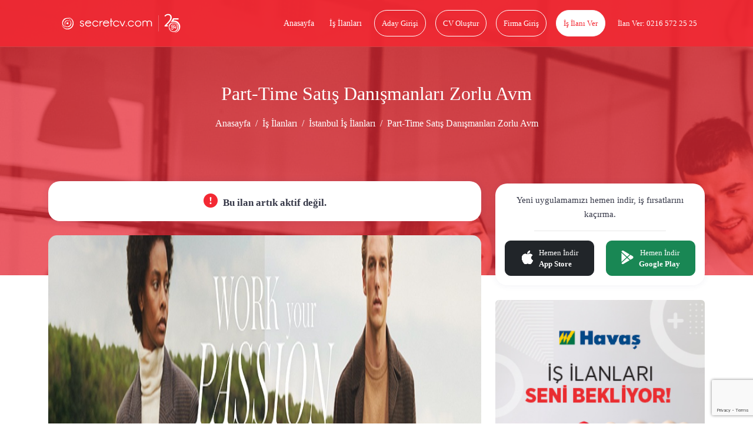

--- FILE ---
content_type: text/html; charset=UTF-8
request_url: https://www.secretcv.com/mango/part-time-satis-danismanlari-zorlu-avm-is-ilanlari-1519828
body_size: 14527
content:
<!DOCTYPE html>
<html lang="tr">
<head>
    <meta charset="utf-8">
<meta http-equiv="X-UA-Compatible" content="IE=edge">
<link rel="apple-touch-icon" href="https://www.secretcv.com/assets/img/secretcv-touch.png">
<link rel="search" title="Secretcv" type="application/opensearchdescription+xml" href="https://www.secretcv.com/assets/xml/odesc.xml">
<link rel="preload" as="image" href="https://www.secretcv.com/assets/img/logo.svg" fetchpriority="high">
       <title>Part-Time Satış Danışmanları Zorlu Avm - İstanbul Avrupa - MANGO</title>
<meta name="description" content="İstanbul Avrupa bölgesindeki Part-Time Satış Danışmanları Zorlu Avm iş ilanı için başvuru yapmak çok kolay. MANGO markasındaki diğer iş ilanları secretcv.com&#039;da!">
<meta name="robots" content="all">
<meta name="viewport" content="width=device-width, initial-scale=1.0, maximum-scale=1.0, user-scalable=0">
<meta property="fb:app_id" content="374873982599563">
<link rel="canonical" href="https://www.secretcv.com/mango/part-time-satis-danismanlari-zorlu-avm-is-ilanlari-1519828">
<meta property="og:title" content="Part-Time Satış Danışmanları Zorlu Avm - İstanbul Avrupa - MANGO">
<meta property="og:description" content="İstanbul Avrupa bölgesindeki Part-Time Satış Danışmanları Zorlu Avm iş ilanı için başvuru yapmak çok kolay. MANGO markasındaki diğer iş ilanları secretcv.com&#039;da!">
<meta property="og:site_name" content="Secretcv">
<meta property="og:type" content="article">
<meta property="og:url" content="https://www.secretcv.com/mango/part-time-satis-danismanlari-zorlu-avm-is-ilanlari-1519828">
<meta property="og:image" content="https://www.secretcv.com/assets/img/secretcv-paylasim.png">

<meta name="twitter:title" content="Part-Time Satış Danışmanları Zorlu Avm - İstanbul Avrupa - MANGO">
<meta name="twitter:description" content="İstanbul Avrupa bölgesindeki Part-Time Satış Danışmanları Zorlu Avm iş ilanı için başvuru yapmak çok kolay. MANGO markasındaki diğer iş ilanları secretcv.com&#039;da!">
<meta name="twitter:image" content="https://www.secretcv.com/assets/img/secretcv-paylasim.png">
<meta name="twitter:site" content="@secretcvcom">
<meta name="twitter:card" content="summary">

    <link rel="alternate" href="android-app://com.secretcv.android/secretcv/ilan/1519828">
    <script src="https://www.secretcv.com/assets/js/pages/job/E-v1.js"></script>

    
<!-- Google tag (gtag.js) -->
<script async src="https://www.googletagmanager.com/gtag/js?id=AW-852274373"></script>
<script>
    window.dataLayer = window.dataLayer || [];
    function gtag(){dataLayer.push(arguments);}
    gtag('js', new Date());

    gtag('config', 'AW-852274373');
</script>
    <link rel="shortcut icon" href="https://www.secretcv.com/assets/img/favicon.ico" type="image/x-icon">

    <link rel="stylesheet" href="https://www.secretcv.com/assets/min-css/94239.app.min.css">
    
    <meta name="yandex-verification" content="6ffa5d4f2b1d7c49">
</head>
<body class="d-flex flex-column min-vh-100">


<input type="hidden" class="isLoggedIn" name="isLoggedIn" value="">

<div id="loading">
    <div id="loading-content"></div>
</div>

<nav class="cv-navbar navbar navbar-expand-lg d-mobile-none">
    <div class="container">
        <a class="navbar-brand navbar-logo" href="https://www.secretcv.com" title="secretcv.com">
            <img class="logo" src="https://www.secretcv.com/assets/img/logo.svg" alt="Secretcv Logo" width="250" height="57" fetchpriority="high" decoding="async">
        </a>

        <span id="openSideMenu" class="btn-open-menu">
                            <i class="bi bi-list"></i>
                    </span>

        <div class="collapse navbar-collapse justify-content-end" id="navbarNav">
            <ul class="navbar-nav">
                <li class="nav-item">
                    <a class="nav-link" title="Anasayfa" href="https://www.secretcv.com">
                        Anasayfa
                    </a>
                </li>

                <li class="nav-item">
                    <a class="nav-link" title="İş İlanları" href="https://www.secretcv.com/is-ilanlari">
                        İş İlanları
                    </a>
                </li>

                                    <li class="nav-item">
                        <a class="nav-link btn btn-outline-light" title="Aday Girişi" href="https://www.secretcv.com/giris-yap">
                            Aday Girişi
                        </a>
                    </li>

                    <li class="nav-item">
                        <a class="nav-link btn btn-outline-light" title="CV Oluştur" href="https://www.secretcv.com/cv-olustur">
                            CV Oluştur
                        </a>
                    </li>

                    <li class="nav-item">
                        <a class="nav-link btn btn-outline-light" title="Firma Giriş" href="https://firma.secretcv.com/auth/login">
                            Firma Giriş
                        </a>
                    </li>

                    <li class="nav-item">
                        <a class="nav-link btn btn-light" title="İş İlanı Ver" href="https://firma.secretcv.com/firma-kayit">
                            İş İlanı Ver
                        </a>
                    </li>

                    <li class="nav-item">
                        <a class="nav-link btn btn-number" title="Secretcv.com Telefon" href="tel:02165722525">
                            İlan Ver: 0216 572 25 25
                        </a>
                    </li>
                            </ul>
        </div>
    </div>
</nav>

<div class="cv-side-menu" id="cvSideMenu">
    <div class="dark-overlay" id="closeSideMenu"></div>
    <span id="closeSideMenu2" class="close">
        <em class="bi bi-x"></em>
    </span>

    <div class="top min-vh-88">
        <ul class="list-unstyled">
                            <li>
                    <a href="https://www.secretcv.com/giris-yap" title="Aday Girişi">
                        <em class="bi bi-person"></em>
                        Aday Girişi
                    </a>
                </li>

                <li>
                    <a href="https://www.secretcv.com/cv-olustur" title="CV Oluştur">
                        <em class="bi bi-plus"></em>
                        CV Oluştur
                    </a>
                </li>

                <li>
                    <a href="https://www.secretcv.com/is-ilanlari" title="İş İlanları">
                        <em class="bi bi-search"></em>
                        İş İlanları
                    </a>
                </li>

                <li>
                    <a href="https://www.secretcv.com/gorus-bildir" title="Görüş Bildir">
                        <em class="bi bi-chat"></em>
                        Görüş Bildir
                    </a>
                </li>
            
                            <li>
                    <a href="https://firma.secretcv.com/auth/login" title="Firma Giriş">
                        <em class="bi bi-box-arrow-in-right"></em>
                        Firma Giriş
                    </a>
                </li>

                <li>
                    <a href="https://firma.secretcv.com/firma-kayit" title="Firma Üye Ol">
                        <em class="bi bi-person-plus"></em>
                        Firma Üye Ol
                    </a>
                </li>

                <li>
                    <a href="https://firma.secretcv.com/firma-kayit" title="İş İlanı Ver">
                        <em class="bi bi-plus-circle"></em>
                        İş İlanı Ver
                    </a>
                </li>

                <li>
                    <a href="https://www.secretcv.com/blog" title="Blog">
                        <em class="bi bi-journal-text"></em>
                        Blog
                    </a>
                </li>
                    </ul>
    </div>
</div>

    <input type="hidden" name="_token" value="AKBTsRRoGE5BcVtaNP3sqSWjlbRcLRIBFbtz3Mcz" autocomplete="off">    <section class="cv-page-head overlay d-mobile-none job-cv-page-head">
        <div class="container">
            <h1 class="title">Part-Time Satış Danışmanları Zorlu Avm</h1>

            <nav class="cv-breadcrumb">
                <ol class="breadcrumb justify-content-center">
                    <li class="breadcrumb-item">
                        <a href="https://www.secretcv.com" title="Anasayfa">
                            Anasayfa
                        </a>
                    </li>

                    <li class="breadcrumb-item">
                        <a href="https://www.secretcv.com/is-ilanlari" title="İş İlanları">
                            İş İlanları
                        </a>
                    </li>

                                            <li class="breadcrumb-item">
                            <a href="https://www.secretcv.com/is-ilanlari/istanbul-is-ilanlari" title="İstanbul İş İlanları">
                                İstanbul İş İlanları
                            </a>
                        </li>
                    
                    
                    <li class="breadcrumb-item active" aria-current="page">
                        Part-Time Satış Danışmanları Zorlu Avm
                    </li>
                </ol>
            </nav>
        </div>
    </section>

    <div class="cv-mobile-bar d-desktop-none d-mobile-flex mb-15">
    <a href="javascript:history.back()" class="link link-left" title="Geri Dön">
        <em class="bi bi-arrow-left"></em>
    </a>

    <a class="navbar-brand navbar-logo" href="https://www.secretcv.com" title="secretcv.com">
        <span>secretcv</span>.com
    </a>

    <span id="openSideMenu2" class="link link-menu">
                    <em class="bi bi-list"></em>
            </span>
</div>

    <section class="cv-page-job cv-page-content-margin">
        <div class="container">
            <div class="row">
                
                <div class="col-lg-8">
                                            <div class="cv-card mb-4 min-height-47">
                            <h5 class="cv-profile-title deactive-job text-center mb-0">
                                <i class="bi bi-exclamation-circle-fill"></i>
                                Bu ilan artık aktif değil.
                            </h5>

                                                    </div>
                    
                                            <div class="img-place">
                            <div id="scvCarousel" class="carousel slide" data-bs-ride="carousel">
                                <div class="carousel-inner">
                                                                                                                        <div class="carousel-item active">
                                                <img loading="lazy" src="https://secretcv-firm-images.s3.eu-west-1.amazonaws.com/jobs/1643284369.jpg" class="d-block w-100" alt="MANGO">
                                            </div>
                                                                            
                                                                    </div>

                                                            </div>
                        </div>
                    
                    <div class="cv-job-box cv-job-box-xs">
                                                    <a href="https://www.secretcv.com/firma/mango-is-ilanlari" title="MANGO">
                        
                            <div class="content   pt-4  ">
                                <div class="img border-0">
                                    <img loading="lazy" src="https://d1140c27j224kp.cloudfront.net/logos/1323.png" alt="MANGO" class="img-brand rounded-0 lazyload">
                                </div>

                                <div class="body">
                                                                            <span class="text-dark fs-16">
                                            Part-Time Satış Danışmanları Zorlu Avm
                                        </span>
                                    
                                    <span class="company">
                                        MANGO
                                    </span>

                                    <span class="city d-grid ">
                                        <span>
                                             <i class="bi bi-geo-alt-fill"></i>
                                                                                            İstanbul Avrupa
                                                                                    </span>

                                                                            </span>

                                        
                                                                                    <span class="text-dark d-block mt-1 fs-13">
                                                Part Time
                                            </span>
                                        
                                        
                                                                                    <div class="mt-1">
                                                <small class="text-dark"></small>
                                            </div>
                                        
                                        

                                                                    </div>
                            </div>
                                                    </a>
                        
                        <div class="right">
                            
                            
                                <div class="social-share text-center cursor-pointer" data-bs-toggle="modal" data-bs-target="#shareModal">
                                    <i class="bi bi-share-fill"></i>
                                    İlanı Paylaş
                                </div>
                        </div>
                    </div>

                    
                    <a href="https://www.secretcv.com/egitim" target="_blank" title="Secretcv Eğitim Akademisi">
                        <img loading="lazy" src="https://secretcv-general.s3-eu-west-1.amazonaws.com/mailing/secretcv_itimler_banner_x90.png"
                             width="728" height="90"
                             alt="Secretcv Eğitim Akademisi"
                             class="w-100 d-none d-md-block mb-4" >
                    </a>

                    <a href="https://www.secretcv.com/egitim" target="_blank" title="Secretcv Eğitim Akademisi">
                        <img loading="lazy" src="https://secretcv-general.s3-eu-west-1.amazonaws.com/secretcv_itimler_banner_x50.png"
                             width="320" height="50"
                             alt="Secretcv Eğitim Akademisi"
                             class="w-100 d-block d-md-none  mb-4" >
                    </a>

                    <div class="cv-card content-job">
                        <h2 class="cj-title">
                            MANGO - Part-Time Satış Danışmanları Zorlu Avm
                        </h2>

                                                    <span class="cj-title">
                                İş Açıklaması
                            </span>

                            <p>Giyim ve aksesuar tasarlayan, &uuml;reten ve satan &ccedil;ok uluslu bir moda firmasıyız. <br/> <br/> Mağazalarımızda ve Barselona merkezlerimizde toplam 15.000 &ccedil;alışanımız ile 118 &uuml;lkede 2.700&#39;den fazla mağaza ağımız, Kadın, Erkek, &Ccedil;ocuk olmak &uuml;zere g&uuml;ncel olarak &uuml;&ccedil; farklı markamızla hizmet vermekteyiz.<br/> <br/> Sorumluluk paylaşmayı, hem profesyonel hem de bireysel olarak gelişmeyi seviyorsanız ve b&uuml;y&uuml;yen dinamik bir moda perakende satışı yapan şirketimizde gelişmek istiyorsanız, bu fırsatı ka&ccedil;ırmayın! <br/> <br/> Şimdi başvurun ve MANGO&#39;da uzun ve başarılı bir kariyere başlayın.<br/> <br/> <strong>&lsquo;&rsquo;D&uuml;nyanın her bir şehrinde var olma</strong>&rsquo;&rsquo; hedefimize ulaşmamızda bize eşlik edin.</p> <p><strong>ZORLU AVM&#39;de BULUNAN MAĞAZALARIMIZ İ&Ccedil;İN </strong></p> <p><strong>S</strong><strong>atış ekibimize katılacak</strong></p> <p><strong>&quot;TECR&Uuml;BELİ SATIŞ DANIŞMANLARI&quot; arıyoruz.</strong></p>  <p>Amacınız; satış yapmak, m&uuml;şterilerimizin bağlılığını kazanmak i&ccedil;in markanın imajını y&uuml;kseltmek ve daima en y&uuml;ksek m&uuml;şteri hizmeti standardını devam ettirmek olacaktır.</p><!--// format_adhtml applied! //-->
                        
                                                    <span class="cj-title mt-3">
                                İstenen Yetenek ve Uzmanlıklar
                            </span>

                             <ul> <li>M&uuml;şterilere i&ccedil;ten bir tavır ve hizmet g&ouml;n&uuml;ll&uuml;l&uuml;ğ&uuml; g&ouml;stererek onları karşılamak, g&uuml;l&uuml;msemek ve yaklaşmak</li> <li>Satışları en y&uuml;ksek dereceye &ccedil;ıkarmak i&ccedil;in m&uuml;şterilerin ihtiya&ccedil;larına g&ouml;re hizmetleri iyi bilmek ve sunmak</li> <li>Aynı anda birden fazla m&uuml;şteriye hizmet verebilmek ve hepsine m&uuml;kemmel bir hizmet sunabilmek</li> <li>Satış hedeflerini iyi bilmek, bunları bireysel ve ekip olarak elde edip,aşma amacında olmak</li> <li>M&uuml;şteri hizmetini diğer t&uuml;m işlerin &ouml;n&uuml;ne almak</li> <li>M&uuml;şterilere daima cazip gelen en iyi mağaza imajını s&uuml;rd&uuml;rerek destek sağlamak</li> </ul>  <p>Markamızı en iyi şekilde temsil edecek, hareketli, dışa d&ouml;n&uuml;k ve m&uuml;kemmel iletişim becerilerine sahip etkin bir tavır ve heveslilik g&ouml;sterebilecek, kendi kendini motive eden bir ekip arkadaşı arıyoruz. </p>  <p>Moda perakende satışında ge&ccedil;miş iş tecr&uuml;besine sahip olunması tercih edilir. </p><!--// format_adhtml applied! //-->
                        
                        
                        <div class="buttons">
                            <div class="d-flex align-items-center justify-content-between">
                                <div class="left"></div>
                                <div class="right">
                                                                    </div>
                            </div>
                        </div>

                                                    <div class="d-flex align-items-center justify-content-between">
                                <div class="left"></div>
                                <div class="right mt-2 pe-2 job-detail-or-text">
                                    <small>veya</small>
                                </div>
                            </div>
                            <div class="d-flex align-items-center justify-content-between">
                                <div class="left"></div>
                                <div class="right job-detail-create-cv-btn mt-2">
                                    <a href="https://www.secretcv.com/cv-olustur" role="button" title="Cv Oluştur">
                                        <span class="ssd text-decoration-underline text-black w-120-px fs-15">Cv Oluştur</span>
                                    </a>
                                </div>
                            </div>
                        
                        <div class="buttons mt-3">
                            <div class="d-flex align-items-center justify-content-between">
                                <div class="left"></div>
                                <div class="right me-3">
                                    <span class="report-job">
                                        <i class="bi bi-exclamation-triangle-fill"></i>
                                        İlanı Şikayet Et
                                    </span>
                                </div>
                            </div>
                        </div>
                    </div>

                    <div class="banner-area mb-3 mt-4">
                        <a target="_blank" href="https://hizmetjet.com" class="text-center mt-3" title="Hizmet Al">
                            <img loading="lazy" src="https://www.secretcv.com/assets/img/hizmet-jet-1000x100.png" alt="Hizmet Al" class="w-100 d-none d-md-block">
                            <img loading="lazy" src="https://www.secretcv.com/assets/img/hizmet-jet-700x400.png" alt="Hizmet Al" class="w-100 d-block d-md-none">
                        </a>
                    </div>

                    
                    <div class="cv-card content-job-table">
                        <div class="row">
                            <div class="col-md-9">
                                                                    <div class="item">
                                        <div class="row">
                                            <div class="col-6">
                                                <span class="title">
                                                    İlan Tarihi
                                                </span>
                                            </div>

                                            <div class="col-6">
                                                <span class="desc">
                                                    12-01-2023
                                                </span>
                                            </div>
                                        </div>
                                    </div>
                                
                                
                                                                    <div class="item">
                                        <div class="row">
                                            <div class="col-6">
                                                <span class="title">
                                                    İstihdam Türü
                                                </span>
                                            </div>

                                            <div class="col-6">
                                                <span class="desc">
                                                    Part Time
                                                </span>
                                            </div>
                                        </div>
                                    </div>
                                
                                
                                                                    <div class="item">
                                        <div class="row">
                                            <div class="col-6">
                                                <span class="title">
                                                    Pozisyon
                                                </span>
                                            </div>

                                            <div class="col-6">
                                                <span class="desc">
                                                    Satış Danışmanı, Mağaza Satış Personeli, Satış Elemanı
                                                </span>
                                            </div>
                                        </div>
                                    </div>
                                
                                                                    <div class="item">
                                        <div class="row">
                                            <div class="col-6">
                                                <span class="title">
                                                    Sektör
                                                </span>
                                            </div>

                                            <div class="col-6">
                                                <span class="desc">
                                                                                                            <a href="https://www.secretcv.com/is-ilanlari/magazacilik-perakendecilik-is-ilanlari" title="Mağazacılık / Perakendecilik" class="mt-2">
                                                            Mağazacılık / Perakendecilik
                                                        </a>
                                                                                                    </span>
                                            </div>
                                        </div>
                                    </div>
                                
                                
                                                                    <div class="item">
                                        <div class="row">
                                            <div class="col-6">
                                                <span class="title">
                                                    Eğitim Seviyesi
                                                </span>
                                            </div>

                                            <div class="col-6">
                                                <span class="desc">
                                                    Lise (Mezun), Yüksek Okul (Mezun), Üniversite (Mezun), Yüksek Lisans (Mezun), Doktora / PHD (Mezun)
                                                </span>
                                            </div>
                                        </div>
                                    </div>
                                
                                                                    <div class="item">
                                        <div class="row">
                                            <div class="col-6">
                                                <span class="title">
                                                    Firma Adı
                                                </span>
                                            </div>

                                            <div class="col-6">
                                                <span class="desc">
                                                    MANGO İş İlanları
                                                </span>
                                            </div>
                                        </div>
                                    </div>
                                
                                <div class="item">
                                    <div class="row">
                                        <div class="col-6">
                                            <span class="title">
                                                Anahtar Kelimeler
                                            </span>
                                        </div>

                                        <div class="col-6">
                                            <span class="desc">
                                                                                                    <a href="https://www.secretcv.com/firma/mango-is-ilanlari" title="MANGO">
                                                        MANGO,
                                                    </a>

                                                    <a href="https://www.secretcv.com/firma/mango-is-ilanlari" title="MANGO">
                                                        MANGO İş İlanları,
                                                    </a>
                                                
                                                <a href="https://www.secretcv.com/mango/part-time-satis-danismanlari-zorlu-avm-is-ilanlari-1519828" title="Part-Time Satış Danışmanları Zorlu Avm">
                                                    Part-Time Satış Danışmanları Zorlu Avm,
                                                </a>

                                                <a href="https://www.secretcv.com/mango/part-time-satis-danismanlari-zorlu-avm-is-ilanlari-1519828" title="Part-Time Satış Danışmanları Zorlu Avm">
                                                    Part-Time Satış Danışmanları Zorlu Avm İş İlanları
                                                </a>
                                            </span>
                                        </div>
                                    </div>
                                </div>

                                                                    <div class="item">
                                        <div class="row">
                                            <div class="col-6">
                                                <span class="title">
                                                    Şehirler
                                                </span>
                                            </div>

                                            <div class="col-6">
                                                <span class="desc">
                                                                                                            <a href="https://www.secretcv.com/is-ilanlari/istanbul-avrupa-is-ilanlari" title="İstanbul Avrupa" class="mt-2">
                                                            İstanbul Avrupa
                                                        </a>
                                                                                                        </span>
                                            </div>
                                        </div>
                                    </div>
                                
                                
                                                                    <div class="item">
                                        <div class="row">
                                            <div class="col-6">
                                            <span class="title">
                                                Yabancı Uyruklu Çalışabilir
                                            </span>
                                            </div>

                                            <div class="col-6">
                                            <span class="desc">
                                                                                                    Farketmez
                                                                                            </span>
                                            </div>
                                        </div>
                                    </div>
                                                            </div>
                        </div>
                    </div>

                    
                                            <div class="cv-card buttons mb-15">
                            <div class="d-flex align-items-center justify-content-between">
                                <div class="left">
                                                                            <input type="hidden" id="companyId" name="companyId" value=" 1323 ">
                                        <input type="hidden" id="subCompanyId" name="subCompanyId" value=" 0 ">

                                                                                    <a id="followCompany" role="button"
                                               data-follow-text="Firmayı Takip Et"
                                               data-unfollow-text="Firmayı Takibi Bırak"
                                               class="link-follow "
                                               data-bs-toggle="tooltip" data-bs-placement="top"
                                               title="Firmayı takip edebilmek için giriş yapınız.">
                                                <i class="bi bi-building me-1"></i> Firmayı Takip Et
                                            </a>
                                                                                                            </div>

                                <div class="right">
                                    <input type="hidden" id="jobId" name="jobId" value="1519828">

                                                                    </div>
                            </div>
                                                            <div class="d-flex align-items-center justify-content-between">
                                    <div class="left"></div>
                                    <div class="right mt-2 pe-2 job-detail-or-text">
                                        <small>veya</small>
                                    </div>
                                </div>
                                <div class="d-flex align-items-center justify-content-between">
                                    <div class="left"></div>
                                    <div class="right job-detail-create-cv-btn mt-2">
                                        <a href="https://www.secretcv.com/cv-olustur" role="button" title="Cv Oluştur">
                                            <span class="ssd text-decoration-underline text-black w-120-px fs-15">Cv Oluştur</span>
                                        </a>
                                    </div>
                                </div>
                                                    </div>
                    
                    <div class="cv-card content-job">
                        <b class="cj-title">
                            Benzer İlan Aramaları
                        </b>

                                                    <b class="text-danger">MANGO</b>,
                                                Part-Time Satış Danışmanları Zorlu Avm arıyor.

                        İlana başvuru yapabilmeniz için <b>secretcv.com</b>'a kayıtlı CV'nizin olması gerekmektedir. CV'niz yoksa
                        <a href="https://www.secretcv.com/cv-olustur" title="CV Oluştur">
                            CV Oluştur
                        </a>
                        <b class="text-danger">Secretcv.com</b>'a iş arayan girişi yaptıktan sonra "Başvuru Yap" butonuna tıklayarak <b>iş başvurusu</b> yapabilirsiniz.

                        Bu ilana benzer ilanları görmek için aşağıdaki linklere tıklayabilirsiniz.

                        <div class="mt-3">
                                                                                                <a href="https://www.secretcv.com/is-ilanlari/magaza-elemani-is-ilanlari" title="Mağaza Elemanı" class="btn btn-outline-danger btn-sm mt-2">
                                        <i class="bi bi-search me-2"></i>
                                        <span>Mağaza Elemanı</span>
                                    </a>
                                                                    <a href="https://www.secretcv.com/is-ilanlari/magaza-gorevlisi-is-ilanlari" title="Mağaza Görevlisi" class="btn btn-outline-danger btn-sm mt-2">
                                        <i class="bi bi-search me-2"></i>
                                        <span>Mağaza Görevlisi</span>
                                    </a>
                                                                    <a href="https://www.secretcv.com/is-ilanlari/magaza-satis-danismani-is-ilanlari" title="Mağaza Satış Danışmanı" class="btn btn-outline-danger btn-sm mt-2">
                                        <i class="bi bi-search me-2"></i>
                                        <span>Mağaza Satış Danışmanı</span>
                                    </a>
                                                                    <a href="https://www.secretcv.com/is-ilanlari/magaza-satis-elemani-is-ilanlari" title="Mağaza Satış Elemanı" class="btn btn-outline-danger btn-sm mt-2">
                                        <i class="bi bi-search me-2"></i>
                                        <span>Mağaza Satış Elemanı</span>
                                    </a>
                                                                    <a href="https://www.secretcv.com/is-ilanlari/magaza-satis-temsilcisi-is-ilanlari" title="Mağaza Satış Temsilcisi" class="btn btn-outline-danger btn-sm mt-2">
                                        <i class="bi bi-search me-2"></i>
                                        <span>Mağaza Satış Temsilcisi</span>
                                    </a>
                                                                    <a href="https://www.secretcv.com/is-ilanlari/magaza-satis-uzman-yardimcisi-is-ilanlari" title="Mağaza Satış Uzman Yardımcısı" class="btn btn-outline-danger btn-sm mt-2">
                                        <i class="bi bi-search me-2"></i>
                                        <span>Mağaza Satış Uzman Yardımcısı</span>
                                    </a>
                                                                    <a href="https://www.secretcv.com/is-ilanlari/magaza-satis-uzmani-is-ilanlari" title="Mağaza Satış Uzmanı" class="btn btn-outline-danger btn-sm mt-2">
                                        <i class="bi bi-search me-2"></i>
                                        <span>Mağaza Satış Uzmanı</span>
                                    </a>
                                                                    <a href="https://www.secretcv.com/is-ilanlari/market-elemani-is-ilanlari" title="Market Elemanı" class="btn btn-outline-danger btn-sm mt-2">
                                        <i class="bi bi-search me-2"></i>
                                        <span>Market Elemanı</span>
                                    </a>
                                                                    <a href="https://www.secretcv.com/is-ilanlari/market-satis-temsilcisi-is-ilanlari" title="Market Satış Temsilcisi" class="btn btn-outline-danger btn-sm mt-2">
                                        <i class="bi bi-search me-2"></i>
                                        <span>Market Satış Temsilcisi</span>
                                    </a>
                                                                    <a href="https://www.secretcv.com/is-ilanlari/magaza-satis-personeli-is-ilanlari" title="Mağaza Satış Personeli" class="btn btn-outline-danger btn-sm mt-2">
                                        <i class="bi bi-search me-2"></i>
                                        <span>Mağaza Satış Personeli</span>
                                    </a>
                                                                    <a href="https://www.secretcv.com/is-ilanlari/market-gorevlisi-is-ilanlari" title="Market Görevlisi" class="btn btn-outline-danger btn-sm mt-2">
                                        <i class="bi bi-search me-2"></i>
                                        <span>Market Görevlisi</span>
                                    </a>
                                                                    <a href="https://www.secretcv.com/is-ilanlari/satis-asistani-is-ilanlari" title="Satış Asistanı" class="btn btn-outline-danger btn-sm mt-2">
                                        <i class="bi bi-search me-2"></i>
                                        <span>Satış Asistanı</span>
                                    </a>
                                                                    <a href="https://www.secretcv.com/is-ilanlari/satis-danismani-is-ilanlari" title="Satış Danışmanı" class="btn btn-outline-danger btn-sm mt-2">
                                        <i class="bi bi-search me-2"></i>
                                        <span>Satış Danışmanı</span>
                                    </a>
                                                                    <a href="https://www.secretcv.com/is-ilanlari/satis-musteri-temsilcisi-is-ilanlari" title="Satış Müşteri Temsilcisi" class="btn btn-outline-danger btn-sm mt-2">
                                        <i class="bi bi-search me-2"></i>
                                        <span>Satış Müşteri Temsilcisi</span>
                                    </a>
                                                                    <a href="https://www.secretcv.com/is-ilanlari/satis-sorumlusu-is-ilanlari" title="Satış Sorumlusu" class="btn btn-outline-danger btn-sm mt-2">
                                        <i class="bi bi-search me-2"></i>
                                        <span>Satış Sorumlusu</span>
                                    </a>
                                                                    <a href="https://www.secretcv.com/is-ilanlari/satis-stajyeri-is-ilanlari" title="Satış Stajyeri" class="btn btn-outline-danger btn-sm mt-2">
                                        <i class="bi bi-search me-2"></i>
                                        <span>Satış Stajyeri</span>
                                    </a>
                                                                    <a href="https://www.secretcv.com/is-ilanlari/satis-temsilcisi-is-ilanlari" title="Satış Temsilcisi" class="btn btn-outline-danger btn-sm mt-2">
                                        <i class="bi bi-search me-2"></i>
                                        <span>Satış Temsilcisi</span>
                                    </a>
                                                                    <a href="https://www.secretcv.com/is-ilanlari/satis-uzman-yard-is-ilanlari" title="Satış Uzman Yard" class="btn btn-outline-danger btn-sm mt-2">
                                        <i class="bi bi-search me-2"></i>
                                        <span>Satış Uzman Yard</span>
                                    </a>
                                                                    <a href="https://www.secretcv.com/is-ilanlari/satis-uzmani-is-ilanlari" title="Satış Uzmanı" class="btn btn-outline-danger btn-sm mt-2">
                                        <i class="bi bi-search me-2"></i>
                                        <span>Satış Uzmanı</span>
                                    </a>
                                                                    <a href="https://www.secretcv.com/is-ilanlari/satis-elemani-is-ilanlari" title="Satış Elemanı" class="btn btn-outline-danger btn-sm mt-2">
                                        <i class="bi bi-search me-2"></i>
                                        <span>Satış Elemanı</span>
                                    </a>
                                                                    <a href="https://www.secretcv.com/is-ilanlari/satis-uzman-yardimcisi-is-ilanlari" title="Satış Uzman Yardımcısı" class="btn btn-outline-danger btn-sm mt-2">
                                        <i class="bi bi-search me-2"></i>
                                        <span>Satış Uzman Yardımcısı</span>
                                    </a>
                                                                    <a href="https://www.secretcv.com/is-ilanlari/satis-ve-bayi-asistani-is-ilanlari" title="Satış ve Bayi Asistanı" class="btn btn-outline-danger btn-sm mt-2">
                                        <i class="bi bi-search me-2"></i>
                                        <span>Satış ve Bayi Asistanı</span>
                                    </a>
                                                                    <a href="https://www.secretcv.com/is-ilanlari/uzman-satis-danismani-is-ilanlari" title="Uzman Satış Danışmanı" class="btn btn-outline-danger btn-sm mt-2">
                                        <i class="bi bi-search me-2"></i>
                                        <span>Uzman Satış Danışmanı</span>
                                    </a>
                                                                    <a href="https://www.secretcv.com/is-ilanlari/uzman-satis-temsilcisi-is-ilanlari" title="Uzman Satış Temsilcisi" class="btn btn-outline-danger btn-sm mt-2">
                                        <i class="bi bi-search me-2"></i>
                                        <span>Uzman Satış Temsilcisi</span>
                                    </a>
                                                                                    </div>
                    </div>
                </div>

                <div class="col-lg-4">
                    <div class="mt-1">
                        <div class="cv-job-box d-flex flex-column align-items-center p-3 text-center w-100">
    <div>
        <span class="text-sm fs-15">
            <span class="fw-500">Yeni uygulamamızı hemen indir,</span> iş fırsatlarını kaçırma.
        </span>
    </div>

    <hr>

    <div class="d-flex justify-content-between w-100 align-items-center content-download-mobil">
        <a href="https://apps.apple.com/tr/app/secretcv-is-ilanlar/id951011688" rel="nofollow" target="_blank" title="Secretcv - İş İlanı Ara &amp; Bul" class="btn btn-dark d-flex align-items-center justify-content-start btn-download-mobile px-3 text-center">
            <i class="bi bi-apple fs-23 me-2"></i>
            <div class="d-flex flex-column">
                <span class="fw-normal">Hemen İndir</span>
                <span class="fw-bold text-start">App Store</span>
            </div>
        </a>

        <a href="https://play.google.com/store/apps/details?id=com.secretcv.android" rel="nofollow" target="_blank" title="Secretcv - İş İlanı Ara &amp; Bul" class="btn btn-success d-flex align-items-center justify-content-start btn-download-mobile px-3 text-center mt-0">
            <i class="bi bi-google-play fs-23 me-2"></i>
            <div class="d-flex flex-column">
                <span class="fw-normal">Hemen İndir</span>
                <span class="fw-bold text-start">Google Play</span>
            </div>
        </a>
    </div>
</div>
                    </div>

                    <a href="https://www.secretcv.com/banner/redirect/5692569256965708575057125737570956312b6e2" target="_blank" rel="nofollow">
                <img loading="lazy" width="728" height="90" src="https://d1463hujfif8f3.cloudfront.net/banners/image/1768228881.jpg" alt="Reklam" class="w-100 mb-4 mb-0-xs rounded">
            </a>
            
                    
                    
                    
                                            <div class="cv-card cv-job-suggestions mt-4">
                            <div class="cv-card-head d-flex align-items-center justify-content-between">
                                <span class="mb-0">
                                    Benzer Pozisyonlar
                                </span>
                            </div>
                                                            <a href="https://www.secretcv.com/is-ilanlari/magaza-elemani-is-ilanlari"
                                   title="Benzer Pozisyonlar">
                                    <div class="cv-job-box-mini">
                                        <span class="similar-position">
                                            Mağaza Elemanı İş İlanları
                                        </span>
                                    </div>
                                </a>
                                                            <a href="https://www.secretcv.com/is-ilanlari/magaza-gorevlisi-is-ilanlari"
                                   title="Benzer Pozisyonlar">
                                    <div class="cv-job-box-mini">
                                        <span class="similar-position">
                                            Mağaza Görevlisi İş İlanları
                                        </span>
                                    </div>
                                </a>
                                                            <a href="https://www.secretcv.com/is-ilanlari/magaza-satis-danismani-is-ilanlari"
                                   title="Benzer Pozisyonlar">
                                    <div class="cv-job-box-mini">
                                        <span class="similar-position">
                                            Mağaza Satış Danışmanı İş İlanları
                                        </span>
                                    </div>
                                </a>
                                                            <a href="https://www.secretcv.com/is-ilanlari/magaza-satis-elemani-is-ilanlari"
                                   title="Benzer Pozisyonlar">
                                    <div class="cv-job-box-mini">
                                        <span class="similar-position">
                                            Mağaza Satış Elemanı İş İlanları
                                        </span>
                                    </div>
                                </a>
                                                            <a href="https://www.secretcv.com/is-ilanlari/magaza-satis-temsilcisi-is-ilanlari"
                                   title="Benzer Pozisyonlar">
                                    <div class="cv-job-box-mini">
                                        <span class="similar-position">
                                            Mağaza Satış Temsilcisi İş İlanları
                                        </span>
                                    </div>
                                </a>
                                                            <a href="https://www.secretcv.com/is-ilanlari/magaza-satis-uzman-yardimcisi-is-ilanlari"
                                   title="Benzer Pozisyonlar">
                                    <div class="cv-job-box-mini">
                                        <span class="similar-position">
                                            Mağaza Satış Uzman Yardımcısı İş İlanları
                                        </span>
                                    </div>
                                </a>
                                                            <a href="https://www.secretcv.com/is-ilanlari/magaza-satis-uzmani-is-ilanlari"
                                   title="Benzer Pozisyonlar">
                                    <div class="cv-job-box-mini">
                                        <span class="similar-position">
                                            Mağaza Satış Uzmanı İş İlanları
                                        </span>
                                    </div>
                                </a>
                                                            <a href="https://www.secretcv.com/is-ilanlari/market-elemani-is-ilanlari"
                                   title="Benzer Pozisyonlar">
                                    <div class="cv-job-box-mini">
                                        <span class="similar-position">
                                            Market Elemanı İş İlanları
                                        </span>
                                    </div>
                                </a>
                                                            <a href="https://www.secretcv.com/is-ilanlari/market-satis-temsilcisi-is-ilanlari"
                                   title="Benzer Pozisyonlar">
                                    <div class="cv-job-box-mini">
                                        <span class="similar-position">
                                            Market Satış Temsilcisi İş İlanları
                                        </span>
                                    </div>
                                </a>
                                                            <a href="https://www.secretcv.com/is-ilanlari/magaza-satis-personeli-is-ilanlari"
                                   title="Benzer Pozisyonlar">
                                    <div class="cv-job-box-mini">
                                        <span class="similar-position">
                                            Mağaza Satış Personeli İş İlanları
                                        </span>
                                    </div>
                                </a>
                                                            <a href="https://www.secretcv.com/is-ilanlari/market-gorevlisi-is-ilanlari"
                                   title="Benzer Pozisyonlar">
                                    <div class="cv-job-box-mini">
                                        <span class="similar-position">
                                            Market Görevlisi İş İlanları
                                        </span>
                                    </div>
                                </a>
                                                            <a href="https://www.secretcv.com/is-ilanlari/satis-asistani-is-ilanlari"
                                   title="Benzer Pozisyonlar">
                                    <div class="cv-job-box-mini">
                                        <span class="similar-position">
                                            Satış Asistanı İş İlanları
                                        </span>
                                    </div>
                                </a>
                                                            <a href="https://www.secretcv.com/is-ilanlari/satis-danismani-is-ilanlari"
                                   title="Benzer Pozisyonlar">
                                    <div class="cv-job-box-mini">
                                        <span class="similar-position">
                                            Satış Danışmanı İş İlanları
                                        </span>
                                    </div>
                                </a>
                                                            <a href="https://www.secretcv.com/is-ilanlari/satis-musteri-temsilcisi-is-ilanlari"
                                   title="Benzer Pozisyonlar">
                                    <div class="cv-job-box-mini">
                                        <span class="similar-position">
                                            Satış Müşteri Temsilcisi İş İlanları
                                        </span>
                                    </div>
                                </a>
                                                            <a href="https://www.secretcv.com/is-ilanlari/satis-sorumlusu-is-ilanlari"
                                   title="Benzer Pozisyonlar">
                                    <div class="cv-job-box-mini">
                                        <span class="similar-position">
                                            Satış Sorumlusu İş İlanları
                                        </span>
                                    </div>
                                </a>
                                                            <a href="https://www.secretcv.com/is-ilanlari/satis-stajyeri-is-ilanlari"
                                   title="Benzer Pozisyonlar">
                                    <div class="cv-job-box-mini">
                                        <span class="similar-position">
                                            Satış Stajyeri İş İlanları
                                        </span>
                                    </div>
                                </a>
                                                            <a href="https://www.secretcv.com/is-ilanlari/satis-temsilcisi-is-ilanlari"
                                   title="Benzer Pozisyonlar">
                                    <div class="cv-job-box-mini">
                                        <span class="similar-position">
                                            Satış Temsilcisi İş İlanları
                                        </span>
                                    </div>
                                </a>
                                                            <a href="https://www.secretcv.com/is-ilanlari/satis-uzman-yard-is-ilanlari"
                                   title="Benzer Pozisyonlar">
                                    <div class="cv-job-box-mini">
                                        <span class="similar-position">
                                            Satış Uzman Yard İş İlanları
                                        </span>
                                    </div>
                                </a>
                                                            <a href="https://www.secretcv.com/is-ilanlari/satis-uzmani-is-ilanlari"
                                   title="Benzer Pozisyonlar">
                                    <div class="cv-job-box-mini">
                                        <span class="similar-position">
                                            Satış Uzmanı İş İlanları
                                        </span>
                                    </div>
                                </a>
                                                            <a href="https://www.secretcv.com/is-ilanlari/satis-elemani-is-ilanlari"
                                   title="Benzer Pozisyonlar">
                                    <div class="cv-job-box-mini">
                                        <span class="similar-position">
                                            Satış Elemanı İş İlanları
                                        </span>
                                    </div>
                                </a>
                                                            <a href="https://www.secretcv.com/is-ilanlari/satis-uzman-yardimcisi-is-ilanlari"
                                   title="Benzer Pozisyonlar">
                                    <div class="cv-job-box-mini">
                                        <span class="similar-position">
                                            Satış Uzman Yardımcısı İş İlanları
                                        </span>
                                    </div>
                                </a>
                                                            <a href="https://www.secretcv.com/is-ilanlari/satis-ve-bayi-asistani-is-ilanlari"
                                   title="Benzer Pozisyonlar">
                                    <div class="cv-job-box-mini">
                                        <span class="similar-position">
                                            Satış ve Bayi Asistanı İş İlanları
                                        </span>
                                    </div>
                                </a>
                                                            <a href="https://www.secretcv.com/is-ilanlari/uzman-satis-danismani-is-ilanlari"
                                   title="Benzer Pozisyonlar">
                                    <div class="cv-job-box-mini">
                                        <span class="similar-position">
                                            Uzman Satış Danışmanı İş İlanları
                                        </span>
                                    </div>
                                </a>
                                                            <a href="https://www.secretcv.com/is-ilanlari/uzman-satis-temsilcisi-is-ilanlari"
                                   title="Benzer Pozisyonlar">
                                    <div class="cv-job-box-mini">
                                        <span class="similar-position">
                                            Uzman Satış Temsilcisi İş İlanları
                                        </span>
                                    </div>
                                </a>
                                                    </div>
                                    </div>
            </div>
        </div>
    </section>

    <div class="modal social-modal fade" id="shareModal" tabindex="-1" aria-labelledby="shareModal" aria-hidden="true">
        <div class="modal-dialog">
            <div class="modal-content">
                <div class="modal-header">
                    <h5 class="modal-title" id="myModelLabel">
                        Sosyal Medyada Paylaşın
                    </h5>

                    <button type="button" class="btn-close" data-bs-dismiss="modal" aria-label="Close"></button>
                </div>
                <div class="modal-body social-share-body text-center">
                    <p>
                        Bu bağlantıyı şu şekilde paylaşın:
                    </p>

                    <div class="d-flex align-items-center text-center justify-content-center icons">
                        <a class="fs-5 d-flex align-items-center justify-content-center social-share facebook">
                            <span class="bi bi-facebook"></span>
                        </a>
                        <a class="fs-5 d-flex align-items-center justify-content-center social-share twitter">
                            <span class="bi bi-twitter-x"></span>
                        </a>
                        <a class="fs-5 d-flex align-items-center justify-content-center social-share linkedin">
                            <span class="bi bi-linkedin"></span>
                        </a>
                        <a class="fs-5 d-flex align-items-center justify-content-center social-share whatsapp" data-company-name="MANGO" data-title="Part-Time Satış Danışmanları Zorlu Avm">
                            <span class="bi bi-whatsapp"></span>
                        </a>
                    </div>

                    <p>
                        ya da
                    </p>

                    <div class="field social-field d-flex align-items-center justify-content-between">
                        <span class="bi bi-link-45deg text-center"></span>
                        <input type="text" value="https://www.secretcv.com/mango/part-time-satis-danismanlari-zorlu-avm-is-ilanlari-1519828">
                        <button>kopyala</button>
                    </div>
                </div>
            </div>
        </div>
    </div>

    
    <div class="modal fade" id="redirectApplicationModal" aria-hidden="true">
    <div class="modal-dialog modal-dialog-centered modal-lg">
        <div class="modal-content">
            <div class="modal-header">
                <button type="button" data-bs-dismiss="modal" class="btn btn-danger btn-sm close">
                    <i class="bi bi-x-lg me-1"></i>
                    Kapat
                </button>
                <span class="mb-3 h4">Başvuru Yönlendirme</span>
            </div>

            <div class="modal-body">
                <div class="container-fluid">
                    <div class="alert alert-primary text-center pb-0">
                        <p class="fw-light fs-14">
                            <span id="redirectJobTitle" class="fw-bold"></span> ilanı için başvuruları Secretcv.com dışında bir sayfadan kabul etmektedir. <br>
                            Başvuru adresine gitmek için aşağıdaki bağlantıya tıklayın.
                        </p>
                    </div>

                    <a href="#" class="btn btn-red btn-flex w-100 redirect-application-button" target="_blank">Başvuru Sayfasına Git</a>
                </div>
            </div>
        </div>
    </div>
</div>
    <div class="modal modal-lg" id="reportJobModal" tabindex="-1" role="dialog">
    <div class="modal-dialog" role="document">
        <div class="modal-content">
            <div class="modal-header">
                <h5 class="modal-title"> İlan Şikayet Et </h5>
                <button type="button" data-bs-dismiss="modal" class="btn btn-danger btn-sm close z-index-1100">
                    <i class="bi bi-x me-1"></i>
                    Kapat
                </button>
            </div>
            <form id="reportForm" name="reportForm" method="POST" action="https://www.secretcv.com/gorus-bildir">
                <div class="modal-body">
                    <input type="hidden" name="_token" value="AKBTsRRoGE5BcVtaNP3sqSWjlbRcLRIBFbtz3Mcz" autocomplete="off">                    <input type="hidden" id="recaptcha_token" name="recaptcha_token" value="">

                    <div class="mb-3">
                        <label>
                            Ad Soyad
                            <span class="text-danger">*</span>
                        </label>

                        <input type="text" name="adSoyad" class="form-control h-45" value="">
                    </div>

                    <div class="mb-3">
                        <label>
                            E-Posta Adresiniz
                            <span class="text-danger">*</span>
                        </label>

                        <input type="email" name="emailAdresi" class="form-control h-45" value="">
                    </div>

                    <div class="mb-3">
                        <label>
                            Telefon Numaranız
                            <span class="text-danger">*</span>
                        </label>

                        <input type="tel" min="0" name="cepTelefonu" class="form-control h-45">
                    </div>

                    <div class="mb-3">
                        <label>
                            İlan Hakkında Şikayetleriniz
                            <span class="text-danger">*</span>
                        </label>

                        <textarea rows="4" name="mesajMetni" class="form-control"></textarea>
                    </div>

                    <div class="mb-1">
                        <div class="form-check">
                            <input class="form-check-input" type="checkbox" value="1" id="kvkk" name="kvkk">

                            <label for="kvkk" class="form-check-label">
                                <a href="https://www.secretcv.com/aydinlatma-metni" target="_blank">
                                    Verilerin İşlenmesine İlişkin Aydınlatma Metni
                                </a>
                                okudum ve kabul ediyorum.
                            </label>
                        </div>
                    </div>

                    <input type="hidden" name="jobUrl" value="https://www.secretcv.com/mango/part-time-satis-danismanlari-zorlu-avm-is-ilanlari-1519828">
                </div>

                <div class="modal-footer">
                    <button type="button" class="btn btn-secondary" data-bs-dismiss="modal">Kapat</button>
                    <button type="submit" form="reportForm" class="btn btn-success report-form-button">Gönder</button>
                </div>
            </form>
        </div>
    </div>
</div>

<!--
<div class="cv-gorus-bildirin">
    <a href="https://www.secretcv.com/gorus-bildir">
        Görüş Bildirin!
    </a>
</div>
-->

<div class="cv-mobile-bottom">
            <a href="https://www.secretcv.com" class="link active" title="Anasayfa">
            <i class="bi bi-house icon fs-18"></i>
            <span class="name">Anasayfa</span>
        </a>
        <a href="https://www.secretcv.com/cv-olustur" class="link" title="CV Oluştur">
            <i class="bi bi-file-earmark-text fs-18"></i>
            <span class="name">CV Oluştur</span>
        </a>
        <a href="https://www.secretcv.com/is-ilanlari" class="link" title="İş Ara">
            <i class="bi bi-search icon fs-18"></i>
            <span class="name">İş Ara</span>
        </a>
        <a href="https://www.secretcv.com/giris-yap" class="link" title="Aday Giriş">
            <i class="bi bi-person fs-18"></i>
            <span class="name">Aday Giriş</span>
        </a>
        <a href="https://firma.secretcv.com/firma-kayit" class="link" title="İş İlanı Ver">
            <i class="bi bi-plus fs-18"></i>
            <span class="name">İş İlanı Ver</span>
        </a>
    </div>

<footer class="cv-footer mt-5">
    <div class="footer-top">
        <div class="container">
            <div class="row align-items-center">
                <div class="footer-menu col-md-12 mx-auto mb-5">
    <div class="accordion footer-accordion" id="accordionFooterMenu">
        <div class="accordion-item footer-accordion-item">
            <span class="accordion-header" id="cityAccordion">
                <button class="accordion-button footer-accordion-button collapsed" type="button" data-bs-toggle="collapse" data-bs-target="#collapseTwo" aria-expanded="true" aria-controls="collapseOne">
                    Şehirlere Göre İş İlanları
                </button>
            </span>
            <div id="collapseTwo" class="accordion-collapse footer-collapse collapse hide" aria-labelledby="cityAccordion" data-bs-parent="#accordionFooterMenu">
                <div class="accordion-body footer-accordion-body">
                    <ul class="list-unstyled">
                        <li>
                            <a href="https://www.secretcv.com/is-ilanlari/istanbul-is-ilanlari"
                               title="İstanbul İş İlanları">
                                İstanbul İş İlanları
                            </a>
                        </li>

                                                    <li>
                                <a href="https://www.secretcv.com/is-ilanlari/istanbul-avrupa-is-ilanlari"
                                   title="İstanbul Avrupa İş ilanları">
                                    İstanbul Avrupa İş ilanları
                                </a>
                            </li>
                                                    <li>
                                <a href="https://www.secretcv.com/is-ilanlari/istanbul-anadolu-is-ilanlari"
                                   title="İstanbul Anadolu İş ilanları">
                                    İstanbul Anadolu İş ilanları
                                </a>
                            </li>
                                                    <li>
                                <a href="https://www.secretcv.com/is-ilanlari/ankara-is-ilanlari"
                                   title="Ankara İş ilanları">
                                    Ankara İş ilanları
                                </a>
                            </li>
                                                    <li>
                                <a href="https://www.secretcv.com/is-ilanlari/izmir-is-ilanlari"
                                   title="İzmir İş ilanları">
                                    İzmir İş ilanları
                                </a>
                            </li>
                                                    <li>
                                <a href="https://www.secretcv.com/is-ilanlari/bursa-is-ilanlari"
                                   title="Bursa İş ilanları">
                                    Bursa İş ilanları
                                </a>
                            </li>
                                                    <li>
                                <a href="https://www.secretcv.com/is-ilanlari/antalya-is-ilanlari"
                                   title="Antalya İş ilanları">
                                    Antalya İş ilanları
                                </a>
                            </li>
                                                    <li>
                                <a href="https://www.secretcv.com/is-ilanlari/kocaeli-is-ilanlari"
                                   title="Kocaeli İş ilanları">
                                    Kocaeli İş ilanları
                                </a>
                            </li>
                                                    <li>
                                <a href="https://www.secretcv.com/is-ilanlari/mugla-is-ilanlari"
                                   title="Muğla İş ilanları">
                                    Muğla İş ilanları
                                </a>
                            </li>
                                                    <li>
                                <a href="https://www.secretcv.com/is-ilanlari/adana-is-ilanlari"
                                   title="Adana İş ilanları">
                                    Adana İş ilanları
                                </a>
                            </li>
                        
                        <li>
                            <a href="https://www.secretcv.com/sehire-gore-is-ilanlari" title="Şehirlere Göre İş İlanları" class="text-decoration-underline">
                                Tümünü Gör
                            </a>
                        </li>
                    </ul>
                </div>
            </div>
        </div>

        <div class="accordion-item footer-accordion-item">
            <span class="accordion-header" id="districtAccordion">
                <button class="accordion-button footer-accordion-button collapsed" type="button" data-bs-toggle="collapse" data-bs-target="#collapseOne" aria-expanded="true" aria-controls="collapseOne">
                    İlçelere Göre İş İlanları
                </button>
            </span>
            <div id="collapseOne" class="accordion-collapse footer-collapse collapse hide" aria-labelledby="districtAccordion" data-bs-parent="#accordionFooterMenu">
                <div class="accordion-body footer-accordion-body">
                    <ul class="list-unstyled">
                                                    <li>
                                <a href="https://www.secretcv.com/is-ilanlari/antalya/alanya-is-ilanlari"
                                   title="Alanya İş ilanları">
                                    Alanya İş ilanları
                                </a>
                            </li>
                                                    <li>
                                <a href="https://www.secretcv.com/is-ilanlari/balikesir/bandirma-is-ilanlari"
                                   title="Bandırma İş ilanları">
                                    Bandırma İş ilanları
                                </a>
                            </li>
                                                    <li>
                                <a href="https://www.secretcv.com/is-ilanlari/istanbul-avrupa/beylikduzu-is-ilanlari"
                                   title="Beylikdüzü İş ilanları">
                                    Beylikdüzü İş ilanları
                                </a>
                            </li>
                                                    <li>
                                <a href="https://www.secretcv.com/is-ilanlari/mugla/bodrum-is-ilanlari"
                                   title="Bodrum İş ilanları">
                                    Bodrum İş ilanları
                                </a>
                            </li>
                                                    <li>
                                <a href="https://www.secretcv.com/is-ilanlari/tekirdag/corlu-is-ilanlari"
                                   title="Çorlu İş ilanları">
                                    Çorlu İş ilanları
                                </a>
                            </li>
                                                    <li>
                                <a href="https://www.secretcv.com/is-ilanlari/istanbul-avrupa/esenyurt-is-ilanlari"
                                   title="Esenyurt İş ilanları">
                                    Esenyurt İş ilanları
                                </a>
                            </li>
                                                    <li>
                                <a href="https://www.secretcv.com/is-ilanlari/mugla/fethiye-is-ilanlari"
                                   title="Fethiye İş ilanları">
                                    Fethiye İş ilanları
                                </a>
                            </li>
                                                    <li>
                                <a href="https://www.secretcv.com/is-ilanlari/kocaeli/gebze-is-ilanlari"
                                   title="Gebze İş ilanları">
                                    Gebze İş ilanları
                                </a>
                            </li>
                                                    <li>
                                <a href="https://www.secretcv.com/is-ilanlari/bursa/inegol-is-ilanlari"
                                   title="İnegöl İş ilanları">
                                    İnegöl İş ilanları
                                </a>
                            </li>
                                                    <li>
                                <a href="https://www.secretcv.com/is-ilanlari/istanbul-avrupa/silivri-is-ilanlari"
                                   title="Silivri İş ilanları">
                                    Silivri İş ilanları
                                </a>
                            </li>
                        
                        <li>
                            <a href="https://www.secretcv.com/sehire-gore-is-ilanlari" title="İlçelere Göre İş İlanları" class="text-decoration-underline">
                                Tümünü Gör
                            </a>
                        </li>
                    </ul>
                </div>
            </div>
        </div>

        <div class="accordion-item footer-accordion-item">
            <span class="accordion-header" id="positionAccordion">
                <button class="accordion-button footer-accordion-button collapsed" type="button" data-bs-toggle="collapse" data-bs-target="#collapseThree" aria-expanded="true" aria-controls="collapseOne">
                    Pozisyona Göre İş İlanları
                </button>
            </span>
            <div id="collapseThree" class="accordion-collapse footer-collapse collapse hide" aria-labelledby="positionAccordion" data-bs-parent="#accordionFooterMenu">
                <div class="accordion-body footer-accordion-body">
                    <ul class="list-unstyled">
                                                    <li>
                                <a href="https://www.secretcv.com/is-ilanlari/boya-teknisyeni-is-ilanlari"
                                   title="Boya Teknisyeni İş ilanları">
                                    Boya Teknisyeni İş ilanları
                                </a>
                            </li>
                                                    <li>
                                <a href="https://www.secretcv.com/is-ilanlari/elektrikelektronik-teknisyeni-is-ilanlari"
                                   title="Elektrik Elektronik Teknisyeni İş ilanları">
                                    Elektrik/Elektronik Teknisyeni İş ilanları
                                </a>
                            </li>
                                                    <li>
                                <a href="https://www.secretcv.com/is-ilanlari/modelist-is-ilanlari"
                                   title="Modelist İş ilanları">
                                    Modelist İş ilanları
                                </a>
                            </li>
                                                    <li>
                                <a href="https://www.secretcv.com/is-ilanlari/muhendis-is-ilanlari"
                                   title="Mühendis İş ilanları">
                                    Mühendis İş ilanları
                                </a>
                            </li>
                                                    <li>
                                <a href="https://www.secretcv.com/is-ilanlari/network-teknisyeni-is-ilanlari"
                                   title="Network Teknisyeni İş ilanları">
                                    Network Teknisyeni İş ilanları
                                </a>
                            </li>
                                                    <li>
                                <a href="https://www.secretcv.com/is-ilanlari/proje-yonetim-sefi-is-ilanlari"
                                   title="Proje Yönetim Şefi İş ilanları">
                                    Proje Yönetim Şefi İş ilanları
                                </a>
                            </li>
                                                    <li>
                                <a href="https://www.secretcv.com/is-ilanlari/yedek-parca-teknisyeni-is-ilanlari"
                                   title="Yedek Parça Teknisyeni İş ilanları">
                                    Yedek Parça Teknisyeni İş ilanları
                                </a>
                            </li>
                                                    <li>
                                <a href="https://www.secretcv.com/is-ilanlari/ihracat-pazarlama-temsilcisi-is-ilanlari"
                                   title="İhracat Pazarlama Temsilcisi İş ilanları">
                                    İhracat Pazarlama Temsilcisi İş ilanları
                                </a>
                            </li>
                                                    <li>
                                <a href="https://www.secretcv.com/is-ilanlari/kirtasiye-satis-gorevlisi-is-ilanlari"
                                   title="Kırtasiye Satış Görevlisi İş ilanları">
                                    Kırtasiye Satış Görevlisi İş ilanları
                                </a>
                            </li>
                                                    <li>
                                <a href="https://www.secretcv.com/is-ilanlari/saha-operasyonlari-kontrol-uzmani-is-ilanlari"
                                   title="Saha Operasyonları Kontrol Uzmanı İş ilanları">
                                    Saha Operasyonları Kontrol Uzmanı İş ilanları
                                </a>
                            </li>
                        
                        <li>
                            <a href="https://www.secretcv.com/pozisyona-gore-is-ilanlari" title="Pozisyona Göre İş İlanları" class="text-decoration-underline">
                                Tümünü Gör
                            </a>
                        </li>
                    </ul>
                </div>
            </div>
        </div>

        <div class="accordion-item footer-accordion-item">
            <span class="accordion-header" id="sectorAccordion">
                <button class="accordion-button footer-accordion-button collapsed" type="button" data-bs-toggle="collapse" data-bs-target="#collapseNine" aria-expanded="true" aria-controls="collapseNine">
                    Sektöre Göre İş İlanları
                </button>
            </span>
            <div id="collapseNine" class="accordion-collapse footer-collapse collapse hide" aria-labelledby="sectorAccordion" data-bs-parent="#accordionFooterMenu">
                <div class="accordion-body footer-accordion-body">
                    <ul class="list-unstyled">
                                                    <li>
                                <a href="https://www.secretcv.com/is-ilanlari/deri-ayakkabi-is-ilanlari"
                                   title="Deri Ayakkabı İş ilanları">
                                    Deri/Ayakkabı İş ilanları
                                </a>
                            </li>
                                                    <li>
                                <a href="https://www.secretcv.com/is-ilanlari/dis-ticaret-is-ilanlari"
                                   title="Dış Ticaret İş ilanları">
                                    Dış Ticaret İş ilanları
                                </a>
                            </li>
                                                    <li>
                                <a href="https://www.secretcv.com/is-ilanlari/faktoring-is-ilanlari"
                                   title="Faktoring İş ilanları">
                                    Faktoring İş ilanları
                                </a>
                            </li>
                                                    <li>
                                <a href="https://www.secretcv.com/is-ilanlari/kozmetik-is-ilanlari"
                                   title="Kozmetik İş ilanları">
                                    Kozmetik İş ilanları
                                </a>
                            </li>
                                                    <li>
                                <a href="https://www.secretcv.com/is-ilanlari/sanat-is-ilanlari"
                                   title="Sanat İş ilanları">
                                    Sanat İş ilanları
                                </a>
                            </li>
                                                    <li>
                                <a href="https://www.secretcv.com/is-ilanlari/tarim-ve-orman-urunleri-ziraat-is-ilanlari"
                                   title="Tarım ve Orman Ürünleri   Ziraat İş ilanları">
                                    Tarım ve Orman Ürünleri / Ziraat İş ilanları
                                </a>
                            </li>
                                                    <li>
                                <a href="https://www.secretcv.com/is-ilanlari/telekomunikasyon-ve-network-is-ilanlari"
                                   title="Telekomünikasyon ve Network İş ilanları">
                                    Telekomünikasyon ve Network İş ilanları
                                </a>
                            </li>
                                                    <li>
                                <a href="https://www.secretcv.com/is-ilanlari/yatirim-menkul-degerler-is-ilanlari"
                                   title="Yatırım   Menkul Değerler İş ilanları">
                                    Yatırım / Menkul Değerler İş ilanları
                                </a>
                            </li>
                                                    <li>
                                <a href="https://www.secretcv.com/is-ilanlari/cagri-merkezi-is-ilanlari"
                                   title="Çağrı Merkezi İş ilanları">
                                    Çağrı Merkezi İş ilanları
                                </a>
                            </li>
                                                    <li>
                                <a href="https://www.secretcv.com/is-ilanlari/asansor-ve-yuruyen-merdivenler-is-ilanlari"
                                   title="Asansör ve Yürüyen Merdivenler İş ilanları">
                                    Asansör ve Yürüyen Merdivenler İş ilanları
                                </a>
                            </li>
                        
                        <li>
                            <a href="https://www.secretcv.com/sektore-gore-is-ilanlari" title="Sektöre Göre İş İlanları" class="text-decoration-underline">
                                Tümünü Gör
                            </a>
                        </li>
                    </ul>
                </div>
            </div>
        </div>

        <div class="accordion-item footer-accordion-item">
            <span class="accordion-header" id="corporateAccordion">
                <button class="accordion-button footer-accordion-button collapsed" type="button" data-bs-toggle="collapse" data-bs-target="#collapseFour" aria-expanded="true" aria-controls="collapseOne">
                    Kurumsal
                </button>
            </span>
            <div id="collapseFour" class="accordion-collapse footer-collapse collapse hide" aria-labelledby="corporateAccordion" data-bs-parent="#accordionFooterMenu">
                <div class="accordion-body footer-accordion-body">
                    <ul class="list-unstyled">
                        <li>
                            <a href="https://www.secretcv.com/kurumsal/hakkimizda" title="Hakkımızda">
                                Hakkımızda
                            </a>
                        </li>

                        <li>
                            <a href="https://www.secretcv.com/blog" title="Blog">
                                Blog
                            </a>
                        </li>

                        <li>
                            <a href="https://www.secretcv.com/vitrin" title="Vitrin">
                                Vitrin
                            </a>
                        </li>

                        <li>
                            <a href="https://www.secretcv.com/kariyer-rehberi/is-hayatina-dair" title="İş Hayatına Dair">
                                İş Hayatına Dair
                            </a>
                        </li>

                        <li>
                            <a href="https://www.secretcv.com/kurumsal/yayinlarimiz" title="Yayınlarımız">
                                Yayınlarımız
                            </a>
                        </li>

                        <li>
                            <a href="https://www.secretcv.com/video" title="Viral Fikirlerimiz">
                                Viral Fikirlerimiz
                            </a>
                        </li>

                        <li>
                            <a href="https://www.secretcv.com/kurumsal/gizlilik-ve-kullanim" title="Gizlilik ve Kullanım">
                                Gizlilik ve Kullanım
                            </a>
                        </li>

                        <li>
                            <a href="https://www.secretcv.com/uyeligimi-nasil-silebilirim" title="Üyeliğimi Nasıl Silerim?">
                                Üyeliğimi Nasıl Silerim?
                            </a>
                        </li>

                        <li>
                            <a href="https://www.secretcv.com/ucretsiz-is-ilani-ver" title="Ücretsiz İş İlanı Ver">
                                Ücretsiz İş İlanı Ver
                            </a>
                        </li>

                        <li>
                            <a href="https://www.secretcv.com/tazminat-hesaplama/kidem-tazminati-hesaplama" title="Kıdem Tazminatı Hesaplama">
                                Kıdem Tazminatı Hesaplama
                            </a>
                        </li>

                        <li>
                            <a href="https://www.secretcv.com/yapay-zeka-cv-hazirlama" title="Yapay Zeka İle Cv Hazırla">
                                Yapay Zeka İle Cv Hazırla
                            </a>
                        </li>
                    </ul>
                </div>
            </div>
        </div>

        <div class="accordion-item footer-accordion-item">
            <span class="accordion-header" id="contactAccordion">
                <button class="accordion-button footer-accordion-button collapsed" type="button" data-bs-toggle="collapse" data-bs-target="#collapseFive" aria-expanded="true" aria-controls="collapseOne">
                    İletişim
                </button>
            </span>
            <div id="collapseFive" class="accordion-collapse footer-collapse collapse hide" aria-labelledby="contactAccordion" data-bs-parent="#accordionFooterMenu">
                <div class="accordion-body footer-accordion-body">
                    <ul class="list-unstyled">
                        <li>
                            <a href="https://www.secretcv.com/iletisim" title="Kurumsal İletişim">
                                Kurumsal İletişim
                            </a>
                        </li>

                        <li>
                            <a href="https://www.secretcv.com/gorus-bildir" title="Aday İletişim">
                                Aday İletişim
                            </a>
                        </li>

                        <li>
                            <a href="https://www.secretcv.com/iletisim-adresi" title="İletişim Bilgileri">
                                İletişim Bilgileri
                            </a>
                        </li>

                        <li>
                            <a href="https://www.secretcv.com/sifremi-unuttum" title="Şifremi Unuttum">
                                Şifremi Unuttum
                            </a>
                        </li>

                        <li>
                            <a href="https://www.secretcv.com/sikca-sorulan-sorular" title="Sıkça Sorulan Sorular">
                                Sıkça Sorulan Sorular
                            </a>
                        </li>

                        <li>
                            <a href="https://www.secretcv.com/reklam-verin" title="Reklam Verin">
                                Reklam Verin
                            </a>
                        </li>
                    </ul>
                </div>
            </div>
        </div>

        <div class="accordion-item footer-accordion-item">
            <span class="accordion-header" id="toolsAccordion">
                <button class="accordion-button footer-accordion-button collapsed" type="button" data-bs-toggle="collapse" data-bs-target="#collapseSix" aria-expanded="true" aria-controls="collapseOne">
                    Araçlar
                </button>
            </span>
            <div id="collapseSix" class="accordion-collapse footer-collapse collapse hide" aria-labelledby="toolsAccordion" data-bs-parent="#accordionFooterMenu">
                <div class="accordion-body footer-accordion-body">
                    <ul class="list-unstyled">
                        <li>
                            <a href="https://www.secretcv.com/tazminat-hesaplama/kidem-tazminati-hesaplama" title="Kıdem Tazminatı Hesaplama">
                                Kıdem Tazminatı Hesaplama
                            </a>
                        </li>
                        <li>
                            <a href="https://www.secretcv.com/tazminat-hesaplama/ihbar-tazminati-hesaplama" title="İhbar Tazminatı Hesaplama">
                                İhbar Tazminatı Hesaplama
                            </a>
                        </li>
                        <li>
                            <a href="https://www.secretcv.com/maas-hesaplama/brutten-nete-maas-hesaplama" title="Brütten Nete Maaş Hesaplama">
                                Brütten Nete Maaş Hesaplama
                            </a>
                        </li>
                        <li>
                            <a href="https://www.secretcv.com/maas-hesaplama/netten-brute-maas-hesaplama" title="Netten Brüte Maaş Hesaplama">
                                Netten Brüte Maaş Hesaplama
                            </a>
                        </li>
                        <li>
                            <a href="https://www.secretcv.com/hesaplama/yillik-izin-hesaplama" title="Yıllık izin Hesaplama">
                                Yıllık izin Hesaplama
                            </a>
                        </li>
                    </ul>
                </div>
            </div>
        </div>

        <div class="accordion-item footer-accordion-item">
            <span class="accordion-header" id="projectsAccordion">
                <button class="accordion-button footer-accordion-button collapsed" type="button" data-bs-toggle="collapse" data-bs-target="#collapseSeven" aria-expanded="true" aria-controls="collapseOne">
                    Projeler
                </button>
            </span>
            <div id="collapseSeven" class="accordion-collapse footer-collapse collapse hide" aria-labelledby="projectsAccordion" data-bs-parent="#accordionFooterMenu">
                <div class="accordion-body footer-accordion-body">
                    <ul class="list-unstyled">
                        <li>
                            <a target="_blank" href="https://www.jointern.com" title="Jointern.com" rel="nofollow">
                                Jointern.com
                            </a>
                        </li>

                        <li>
                            <a target="_blank" href="https://www.sosyalikhr.com" title="Sosyalikhr.com" rel="nofollow">
                                Sosyalikhr.com
                            </a>
                        </li>

                        <li>
                            <a target="_blank" href="https://www.cvplus.com.tr" title="Cvplus.com.tr" rel="nofollow">
                                Cvplus.com.tr
                            </a>
                        </li>

                        <li>
                            <a target="_blank" href="https://www.neohr.net" title="Neohr.net" rel="nofollow">
                                Neohr.net
                            </a>
                        </li>

                        <li>
                            <a target="_blank" href="https://hizmetjet.com" title="Hizmetjet.com" rel="nofollow">
                                Hizmetjet.com
                            </a>
                        </li>
                    </ul>
                </div>
            </div>
        </div>

        <div class="accordion-item footer-accordion-item">
            <span class="accordion-header" id="officeAccordion">
                <button class="accordion-button footer-accordion-button collapsed" type="button" data-bs-toggle="collapse" data-bs-target="#collapseEight" aria-expanded="true" aria-controls="collapseOne">
                    Bölge Ofisleri
                </button>
            </span>
            <div id="collapseEight" class="accordion-collapse footer-collapse collapse hide" aria-labelledby="officeAccordion" data-bs-parent="#accordionFooterMenu">
                <div class="accordion-body footer-accordion-body">
                    <ul class="list-unstyled">
                        <li>
                            <a href="https://www.secretcv.com/is-ilanlari/ankara-is-ilanlari" title="Ankara Bölgesi">
                                Ankara Bölgesi
                            </a>
                        </li>

                        <li>
                            <a href="https://www.secretcv.com/is-ilanlari/bursa-is-ilanlari" title="Bursa Bölgesi">
                                Bursa Bölgesi
                            </a>
                        </li>

                        <li>
                            <a href="https://www.secretcv.com/is-ilanlari/izmir-is-ilanlari" title="İzmir Bölgesi">
                                İzmir Bölgesi
                            </a>
                        </li>

                        <li>
                            <a href="https://www.secretcv.com/is-ilanlari/antalya-is-ilanlari" title="Antalya Bölgesi">
                                Antalya Bölgesi
                            </a>
                        </li>

                        <li>
                            <a href="https://www.secretcv.com/is-ilanlari/kocaeli-is-ilanlari" title="Kocaeli Bölgesi">
                                Kocaeli Bölgesi
                            </a>
                        </li>

                        <li>
                            <a href="https://www.secretcv.com/is-ilanlari/denizli-is-ilanlari" title="Denizli Bölgesi">
                                Denizli Bölgesi
                            </a>
                        </li>
                    </ul>
                </div>
            </div>
        </div>
    </div>
</div>

                                    <div class="col-md-3">
                        <div class="content-list">
                            <span class="footer-title">
                                Şehirlere Göre İş İlanları
                            </span>
                            <ul class="list-unstyled">
                                <li>
                                    <a href="https://www.secretcv.com/is-ilanlari/istanbul-is-ilanlari"
                                       title="İstanbul İş İlanları">
                                        İstanbul İş İlanları
                                    </a>
                                </li>

                                                                    <li>
                                        <a href="https://www.secretcv.com/is-ilanlari/istanbul-avrupa-is-ilanlari"
                                           title="İstanbul Avrupa İş ilanları">
                                            İstanbul Avrupa İş ilanları
                                        </a>
                                    </li>
                                                                    <li>
                                        <a href="https://www.secretcv.com/is-ilanlari/istanbul-anadolu-is-ilanlari"
                                           title="İstanbul Anadolu İş ilanları">
                                            İstanbul Anadolu İş ilanları
                                        </a>
                                    </li>
                                                                    <li>
                                        <a href="https://www.secretcv.com/is-ilanlari/ankara-is-ilanlari"
                                           title="Ankara İş ilanları">
                                            Ankara İş ilanları
                                        </a>
                                    </li>
                                                                    <li>
                                        <a href="https://www.secretcv.com/is-ilanlari/izmir-is-ilanlari"
                                           title="İzmir İş ilanları">
                                            İzmir İş ilanları
                                        </a>
                                    </li>
                                                                    <li>
                                        <a href="https://www.secretcv.com/is-ilanlari/bursa-is-ilanlari"
                                           title="Bursa İş ilanları">
                                            Bursa İş ilanları
                                        </a>
                                    </li>
                                                                    <li>
                                        <a href="https://www.secretcv.com/is-ilanlari/antalya-is-ilanlari"
                                           title="Antalya İş ilanları">
                                            Antalya İş ilanları
                                        </a>
                                    </li>
                                                                    <li>
                                        <a href="https://www.secretcv.com/is-ilanlari/kocaeli-is-ilanlari"
                                           title="Kocaeli İş ilanları">
                                            Kocaeli İş ilanları
                                        </a>
                                    </li>
                                                                    <li>
                                        <a href="https://www.secretcv.com/is-ilanlari/mugla-is-ilanlari"
                                           title="Muğla İş ilanları">
                                            Muğla İş ilanları
                                        </a>
                                    </li>
                                                                    <li>
                                        <a href="https://www.secretcv.com/is-ilanlari/adana-is-ilanlari"
                                           title="Adana İş ilanları">
                                            Adana İş ilanları
                                        </a>
                                    </li>
                                
                                <li>
                                    <a href="https://www.secretcv.com/sehire-gore-is-ilanlari"
                                       title="Şehirlere Göre İş İlanları">
                                        Tümünü Gör
                                        <i class="bi bi-chevron-double-right"></i>
                                    </a>
                                </li>
                            </ul>
                        </div>
                    </div>
                
                                    <div class="col-md-3">
                        <div class="content-list">
                            <span class="footer-title">
                                İlçelere Göre İş İlanları
                            </span>
                            <ul class="list-unstyled">
                                                                    <li>
                                        <a href="https://www.secretcv.com/is-ilanlari/antalya/alanya-is-ilanlari"
                                           title="Alanya İş ilanları">
                                            Alanya İş ilanları
                                        </a>
                                    </li>
                                                                    <li>
                                        <a href="https://www.secretcv.com/is-ilanlari/balikesir/bandirma-is-ilanlari"
                                           title="Bandırma İş ilanları">
                                            Bandırma İş ilanları
                                        </a>
                                    </li>
                                                                    <li>
                                        <a href="https://www.secretcv.com/is-ilanlari/istanbul-avrupa/beylikduzu-is-ilanlari"
                                           title="Beylikdüzü İş ilanları">
                                            Beylikdüzü İş ilanları
                                        </a>
                                    </li>
                                                                    <li>
                                        <a href="https://www.secretcv.com/is-ilanlari/mugla/bodrum-is-ilanlari"
                                           title="Bodrum İş ilanları">
                                            Bodrum İş ilanları
                                        </a>
                                    </li>
                                                                    <li>
                                        <a href="https://www.secretcv.com/is-ilanlari/tekirdag/corlu-is-ilanlari"
                                           title="Çorlu İş ilanları">
                                            Çorlu İş ilanları
                                        </a>
                                    </li>
                                                                    <li>
                                        <a href="https://www.secretcv.com/is-ilanlari/istanbul-avrupa/esenyurt-is-ilanlari"
                                           title="Esenyurt İş ilanları">
                                            Esenyurt İş ilanları
                                        </a>
                                    </li>
                                                                    <li>
                                        <a href="https://www.secretcv.com/is-ilanlari/mugla/fethiye-is-ilanlari"
                                           title="Fethiye İş ilanları">
                                            Fethiye İş ilanları
                                        </a>
                                    </li>
                                                                    <li>
                                        <a href="https://www.secretcv.com/is-ilanlari/kocaeli/gebze-is-ilanlari"
                                           title="Gebze İş ilanları">
                                            Gebze İş ilanları
                                        </a>
                                    </li>
                                                                    <li>
                                        <a href="https://www.secretcv.com/is-ilanlari/bursa/inegol-is-ilanlari"
                                           title="İnegöl İş ilanları">
                                            İnegöl İş ilanları
                                        </a>
                                    </li>
                                                                    <li>
                                        <a href="https://www.secretcv.com/is-ilanlari/istanbul-avrupa/silivri-is-ilanlari"
                                           title="Silivri İş ilanları">
                                            Silivri İş ilanları
                                        </a>
                                    </li>
                                
                                <li>
                                    <a href="https://www.secretcv.com/sehire-gore-is-ilanlari"
                                       title="İlçelere Göre İş İlanları">
                                        Tümünü Gör
                                        <i class="bi bi-chevron-double-right"></i>
                                    </a>
                                </li>
                            </ul>
                        </div>
                    </div>
                
                                    <div class="col-md-3">
                        <div class="content-list">
                            <span class="footer-title">
                                Pozisyona Göre İş İlanları
                            </span>
                            <ul class="list-unstyled">
                                                                    <li>
                                        <a href="https://www.secretcv.com/is-ilanlari/boya-teknisyeni-is-ilanlari"
                                           title="Boya Teknisyeni İş ilanları">
                                            Boya Teknisyeni İş ilanları
                                        </a>
                                    </li>
                                                                    <li>
                                        <a href="https://www.secretcv.com/is-ilanlari/elektrikelektronik-teknisyeni-is-ilanlari"
                                           title="Elektrik Elektronik Teknisyeni İş ilanları">
                                            Elektrik/Elektronik Teknisyeni İş ilanları
                                        </a>
                                    </li>
                                                                    <li>
                                        <a href="https://www.secretcv.com/is-ilanlari/modelist-is-ilanlari"
                                           title="Modelist İş ilanları">
                                            Modelist İş ilanları
                                        </a>
                                    </li>
                                                                    <li>
                                        <a href="https://www.secretcv.com/is-ilanlari/muhendis-is-ilanlari"
                                           title="Mühendis İş ilanları">
                                            Mühendis İş ilanları
                                        </a>
                                    </li>
                                                                    <li>
                                        <a href="https://www.secretcv.com/is-ilanlari/network-teknisyeni-is-ilanlari"
                                           title="Network Teknisyeni İş ilanları">
                                            Network Teknisyeni İş ilanları
                                        </a>
                                    </li>
                                                                    <li>
                                        <a href="https://www.secretcv.com/is-ilanlari/proje-yonetim-sefi-is-ilanlari"
                                           title="Proje Yönetim Şefi İş ilanları">
                                            Proje Yönetim Şefi İş ilanları
                                        </a>
                                    </li>
                                                                    <li>
                                        <a href="https://www.secretcv.com/is-ilanlari/yedek-parca-teknisyeni-is-ilanlari"
                                           title="Yedek Parça Teknisyeni İş ilanları">
                                            Yedek Parça Teknisyeni İş ilanları
                                        </a>
                                    </li>
                                                                    <li>
                                        <a href="https://www.secretcv.com/is-ilanlari/ihracat-pazarlama-temsilcisi-is-ilanlari"
                                           title="İhracat Pazarlama Temsilcisi İş ilanları">
                                            İhracat Pazarlama Temsilcisi İş ilanları
                                        </a>
                                    </li>
                                                                    <li>
                                        <a href="https://www.secretcv.com/is-ilanlari/kirtasiye-satis-gorevlisi-is-ilanlari"
                                           title="Kırtasiye Satış Görevlisi İş ilanları">
                                            Kırtasiye Satış Görevlisi İş ilanları
                                        </a>
                                    </li>
                                                                    <li>
                                        <a href="https://www.secretcv.com/is-ilanlari/saha-operasyonlari-kontrol-uzmani-is-ilanlari"
                                           title="Saha Operasyonları Kontrol Uzmanı İş ilanları">
                                            Saha Operasyonları Kontrol Uzmanı İş ilanları
                                        </a>
                                    </li>
                                
                                <li>
                                    <a href="https://www.secretcv.com/pozisyona-gore-is-ilanlari"
                                       title="Pozisyona Göre İş İlanları">
                                        Tümünü Gör
                                        <i class="bi bi-chevron-double-right"></i>
                                    </a>
                                </li>
                            </ul>
                        </div>
                    </div>
                
                                    <div class="col-md-3">
                        <div class="content-list">
                            <span class="footer-title">
                                Sektöre Göre İş İlanları
                            </span>
                            <ul class="list-unstyled">
                                                                    <li>
                                        <a href="https://www.secretcv.com/is-ilanlari/deri-ayakkabi-is-ilanlari"
                                           title="Deri Ayakkabı İş ilanları">
                                            Deri/Ayakkabı İş ilanları
                                        </a>
                                    </li>
                                                                    <li>
                                        <a href="https://www.secretcv.com/is-ilanlari/dis-ticaret-is-ilanlari"
                                           title="Dış Ticaret İş ilanları">
                                            Dış Ticaret İş ilanları
                                        </a>
                                    </li>
                                                                    <li>
                                        <a href="https://www.secretcv.com/is-ilanlari/faktoring-is-ilanlari"
                                           title="Faktoring İş ilanları">
                                            Faktoring İş ilanları
                                        </a>
                                    </li>
                                                                    <li>
                                        <a href="https://www.secretcv.com/is-ilanlari/kozmetik-is-ilanlari"
                                           title="Kozmetik İş ilanları">
                                            Kozmetik İş ilanları
                                        </a>
                                    </li>
                                                                    <li>
                                        <a href="https://www.secretcv.com/is-ilanlari/sanat-is-ilanlari"
                                           title="Sanat İş ilanları">
                                            Sanat İş ilanları
                                        </a>
                                    </li>
                                                                    <li>
                                        <a href="https://www.secretcv.com/is-ilanlari/tarim-ve-orman-urunleri-ziraat-is-ilanlari"
                                           title="Tarım ve Orman Ürünleri   Ziraat İş ilanları">
                                            Tarım ve Orman Ürünleri / Ziraat İş ilanları
                                        </a>
                                    </li>
                                                                    <li>
                                        <a href="https://www.secretcv.com/is-ilanlari/telekomunikasyon-ve-network-is-ilanlari"
                                           title="Telekomünikasyon ve Network İş ilanları">
                                            Telekomünikasyon ve Network İş ilanları
                                        </a>
                                    </li>
                                                                    <li>
                                        <a href="https://www.secretcv.com/is-ilanlari/yatirim-menkul-degerler-is-ilanlari"
                                           title="Yatırım   Menkul Değerler İş ilanları">
                                            Yatırım / Menkul Değerler İş ilanları
                                        </a>
                                    </li>
                                                                    <li>
                                        <a href="https://www.secretcv.com/is-ilanlari/cagri-merkezi-is-ilanlari"
                                           title="Çağrı Merkezi İş ilanları">
                                            Çağrı Merkezi İş ilanları
                                        </a>
                                    </li>
                                                                    <li>
                                        <a href="https://www.secretcv.com/is-ilanlari/asansor-ve-yuruyen-merdivenler-is-ilanlari"
                                           title="Asansör ve Yürüyen Merdivenler İş ilanları">
                                            Asansör ve Yürüyen Merdivenler İş ilanları
                                        </a>
                                    </li>
                                
                                <li>
                                    <a href="https://www.secretcv.com/sektore-gore-is-ilanlari"
                                       title="Sektöre Göre İş İlanları">
                                        Tümünü Gör
                                        <i class="bi bi-chevron-double-right"></i>
                                    </a>
                                </li>
                            </ul>
                        </div>
                    </div>
                            </div>

            <div class="col-md-3 footer-t d-desktop-none">
                <div class="content-info">
                    <a class="navbar-brand navbar-logo" href="https://www.secretcv.com" title="secretcv.com">
                        <img loading="lazy" class="logo" src="https://www.secretcv.com/assets/img/logo.svg"
                             alt="Secretcv Logo" width="250" height="57">
                    </a>
                    <p class="desc">
                        Sosyal medyada bizi Takip Edin!
                    </p>

                    <ul class="list-unstyled list-social">
                        <li>
                            <a href="https://www.facebook.com/secretcv.ik" rel="nofollow" target="_blank"
                               title="Secretcv Facebook">
                                <i class="bi bi-facebook"></i>
                            </a>
                        </li>
                        <li>
                            <a href="https://twitter.com/secretcvcom" rel="nofollow" target="_blank"
                               title="Secretcv Twitter">
                                <i class="bi bi-twitter-x"></i>
                            </a>
                        </li>
                        <li>
                            <a href="https://www.youtube.com/@secretcvik/videos" rel="nofollow" target="_blank"
                               title="Secretcv Youtube">
                                <i class="bi bi-youtube"></i>
                            </a>
                        </li>
                        <li>
                            <a href="https://www.linkedin.com/company/secretcv-com/" rel="nofollow"
                               target="_blank" title="Secretcv LinkedIn">
                                <i class="bi bi-linkedin"></i>
                            </a>
                        </li>
                        <li>
                            <a href="https://www.instagram.com/secretcvcom/" rel="nofollow" target="_blank"
                               title="Secretcv Instagram">
                                <i class="bi bi-instagram"></i>
                            </a>
                        </li>
                    </ul>

                    <p class="desc">
                        Secretcv Mobil Uygulamasını İndirdiniz mi?
                    </p>

                    <div class="mobile-app">
                        <a href="https://play.google.com/store/apps/details?id=com.secretcv.android" rel="nofollow" target="_blank"
                           title="Secretcv - İş İlanı Ara &amp; Bul">
                            <img loading="lazy" width="133" height="40"
                                 src="https://www.secretcv.com/assets/img/play-store.png" alt="Play Store">
                        </a>
                        <a href="https://apps.apple.com/tr/app/secretcv-is-ilanlar/id951011688" rel="nofollow" target="_blank"
                           title="Secretcv - İş İlanı Ara &amp; Bul">
                            <img loading="lazy" width="132" height="39"
                                 src="https://www.secretcv.com/assets/img/app-store.png" alt="App Store">
                        </a>
                    </div>

                    <p class="fs-13 mt-5">
                        <strong>İş ilanları</strong> ve eleman ilanları arasından en uygun ilanı bul ve hemen başvur!
                    </p>
                </div>
            </div>

            <div class="row align-items-center d-mobile-none">
                <div class="col-md-3">
                    <a class="navbar-brand navbar-logo" href="https://www.secretcv.com" title="secretcv.com">
                        <img loading="lazy" class="logo" src="https://www.secretcv.com/assets/img/logo.svg" alt="Secretcv Logo"
                             width="250" height="57">
                    </a>
                </div>

                <div class="col-md-3 mt-5">
                    <p class="desc">
                        Sosyal medyada bizi Takip Edin!
                    </p>

                    <ul class="list-unstyled list-social">
                        <li>
                            <a href="https://www.facebook.com/secretcv.ik" rel="nofollow" target="_blank"
                               title="Secretcv Facebook">
                                <i class="bi bi-facebook"></i>
                            </a>
                        </li>
                        <li>
                            <a href="https://twitter.com/secretcvcom" rel="nofollow" target="_blank"
                               title="Secretcv Twitter">
                                <i class="bi bi-twitter-x"></i>
                            </a>
                        </li>
                        <li>
                            <a href="https://www.youtube.com/@secretcvik/videos" rel="nofollow" target="_blank"
                               title="Secretcv Youtube">
                                <i class="bi bi-youtube"></i>
                            </a>
                        </li>
                        <li>
                            <a href="https://www.linkedin.com/company/secretcv-com/" rel="nofollow"
                               target="_blank" title="Secretcv LinkedIn">
                                <i class="bi bi-linkedin"></i>
                            </a>
                        </li>
                        <li>
                            <a href="https://www.instagram.com/secretcvcom/" rel="nofollow" target="_blank"
                               title="Secretcv Instagram">
                                <i class="bi bi-instagram"></i>
                            </a>
                        </li>
                    </ul>
                </div>

                <div class="col-md-3 mt-5">
                    <p class="desc">
                        Secretcv Mobil Uygulamasını İndirdiniz mi?
                    </p>

                    <div class="mobile-app">
                        <a href="https://play.google.com/store/apps/details?id=com.secretcv.android" rel="nofollow" target="_blank"
                           title="Secretcv - İş İlanı Ara &amp; Bul">
                            <img loading="lazy" width="133" height="40" src="https://www.secretcv.com/assets/img/play-store.png"
                                 alt="Play Store">
                        </a>
                        <a href="https://apps.apple.com/tr/app/secretcv-is-ilanlar/id951011688" rel="nofollow" target="_blank"
                           title="Secretcv - İş İlanı Ara &amp; Bul">
                            <img loading="lazy" width="132" height="39" src="https://www.secretcv.com/assets/img/app-store.png"
                                 alt="App Store">
                        </a>
                    </div>
                </div>

                <div class="col-md-3">
                    <p class="fs-13 mt-2">
                        <strong>İş ilanları</strong> ve eleman ilanları arasından en uygun ilanı bul ve hemen başvur!
                    </p>
                </div>
            </div>
        </div>
    </div>
    <div class="footer-links">
        <div class="container">
            <div class="row">
                <div class="col-lg-12">
                    <div class="row">
                        <div class="col-3 col-lg-3">
                            <span class="footer-title">
                                Kurumsal
                            </span>

                            <ul class="list-unstyled">
                                <li>
                                    <a href="https://www.secretcv.com/kurumsal/hakkimizda"
                                       title="Hakkımızda">
                                        Hakkımızda
                                    </a>
                                </li>

                                <li>
                                    <a href="https://www.secretcv.com/blog" title="Blog">
                                        Blog
                                    </a>
                                </li>

                                <li>
                                    <a href="https://www.secretcv.com/kariyer-rehberi/is-hayatina-dair"
                                       title="İş Hayatına Dair">
                                        İş Hayatına Dair
                                    </a>
                                </li>

                                <li>
                                    <a href="https://www.secretcv.com/pozisyon-rehberi"
                                       title="Pozisyon Rehberi">
                                        Pozisyon Rehberi
                                    </a>
                                </li>

                                <li>
                                    <a href="https://www.secretcv.com/universiteler"
                                       title="Üniversiteler">
                                        Üniversiteler
                                    </a>
                                </li>

                                <li>
                                    <a href="https://www.secretcv.com/kurumsal/yayinlarimiz"
                                       title="Yayınlarımız">
                                        Yayınlarımız
                                    </a>
                                </li>

                                <li>
                                    <a href="https://www.secretcv.com/kurumsal/gizlilik-ve-kullanim"
                                       title="Gizlilik ve Kullanım">
                                        Gizlilik ve Kullanım
                                    </a>
                                </li>

                                <li>
                                    <a href="https://www.secretcv.com/uyeligimi-nasil-silebilirim"
                                       title="Üyeliğimi Nasıl Silerim?">
                                        Üyeliğimi Nasıl Silerim?
                                    </a>
                                </li>
                                <li>
                                    <a href="https://www.secretcv.com/ucretsiz-is-ilani-ver"
                                       title="Ücretsiz İş İlanı Ver">
                                        Ücretsiz İş İlanı Ver
                                    </a>
                                </li>
                                <li>
                                    <a href="https://www.secretcv.com/yapay-zeka-cv-hazirlama"
                                       title="Yapay Zeka İle Cv Hazırla">
                                        Yapay Zeka İle Cv Hazırla
                                    </a>
                                </li>
                            </ul>
                        </div>

                        <div class="col-3 col-lg-3">
                            <span class="footer-title">
                                İletişim
                            </span>

                            <ul class="list-unstyled">
                                <li>
                                    <a href="https://www.secretcv.com/iletisim"
                                       title="Kurumsal İletişim">
                                        Kurumsal İletişim
                                    </a>
                                </li>

                                <li>
                                    <a href="https://www.secretcv.com/gorus-bildir" title="Aday İletişim">
                                        Aday İletişim
                                    </a>
                                </li>

                                <li>
                                    <a href="https://www.secretcv.com/iletisim-adresi"
                                       title="İletişim Bilgileri">
                                        İletişim Bilgileri
                                    </a>
                                </li>

                                <li>
                                    <a href="https://www.secretcv.com/sifremi-unuttum"
                                       title="Şifremi Unuttum">
                                        Şifremi Unuttum
                                    </a>
                                </li>

                                <li>
                                    <a href="https://www.secretcv.com/sikca-sorulan-sorular"
                                       title="Sıkça Sorulan Sorular">
                                        Sıkça Sorulan Sorular
                                    </a>
                                </li>

                                <li>
                                    <a href="https://www.secretcv.com/reklam-verin"
                                       title="Reklam Verin">
                                        Reklam Verin
                                    </a>
                                </li>
                            </ul>
                        </div>

                        <div class="col-3 col-lg-3">
                            <span class="footer-title">
                                Projeler
                            </span>

                            <ul class="list-unstyled">
                                <li>
                                    <a target="_blank" href="https://www.jointern.com" title="Jointern.com"
                                       rel="nofollow">
                                        Jointern.com
                                    </a>
                                </li>

                                <li>
                                    <a target="_blank" href="https://www.sosyalikhr.com" title="Sosyalikhr.com"
                                       rel="nofollow">
                                        Sosyalikhr.com
                                    </a>
                                </li>

                                <li>
                                    <a target="_blank" href="https://www.cvplus.com.tr" title="Cvplus.com.tr"
                                       rel="nofollow">
                                        Cvplus.com.tr
                                    </a>
                                </li>

                                <li>
                                    <a target="_blank" href="https://www.neohr.net" title="Neohr.net" rel="nofollow">
                                        Neohr.net
                                    </a>
                                </li>

                                <li>
                                    <a target="_blank" href="https://hizmetjet.com" title="Hizmetjet.com"
                                       rel="nofollow">
                                        Hizmetjet.com
                                    </a>
                                </li>
                            </ul>
                        </div>

                        <div class="col-3 col-lg-3">
                            <span class="footer-title">
                                Araçlar
                            </span>

                            <ul class="list-unstyled">
                                <li>
                                    <a href="https://www.secretcv.com/tazminat-hesaplama/kidem-tazminati-hesaplama"
                                       title="Kıdem Tazminatı Hesaplama">
                                        Kıdem Tazminatı Hesaplama
                                    </a>
                                </li>
                                <li>
                                    <a href="https://www.secretcv.com/tazminat-hesaplama/ihbar-tazminati-hesaplama"
                                       title="İhbar Tazminatı Hesaplama">
                                        İhbar Tazminatı Hesaplama
                                    </a>
                                </li>
                                <li>
                                    <a href="https://www.secretcv.com/maas-hesaplama/brutten-nete-maas-hesaplama"
                                       title="Brütten Nete Maaş Hesaplama">
                                        Brütten Nete Maaş Hesaplama
                                    </a>
                                </li>
                                <li>
                                    <a href="https://www.secretcv.com/maas-hesaplama/netten-brute-maas-hesaplama"
                                       title="Netten Brüte Maaş Hesaplama">
                                        Netten Brüte Maaş Hesaplama
                                    </a>
                                </li>
                                <li>
                                    <a href="https://www.secretcv.com/hesaplama/yillik-izin-hesaplama"
                                       title="Yıllık izin Hesaplama">
                                        Yıllık izin Hesaplama
                                    </a>
                                </li>
                            </ul>
                        </div>
                    </div>
                </div>

                <div class="col-lg-12">
                    <hr class="footer-line">

                    <div class="iskur">
                        <p class="mb-0">
                            Secretcv.com, TRCV İnsan Kaynakları ve Yönetim Danışmanlığı A.Ş.&#039; ye ait bir iş ve eleman
                    bulma sitesidir. TRCV İnsan Kaynakları ve Yönetim Danışmanlığı A.Ş. Türkiye İş Kurumu’nun
                    19.03.2025 tarih ve 1828 numaralı izin belgesi ile faaliyet göstermektedir. 4904 sayılı
                    Türkiye İş Kurumu Kanunu gereğince iş arayanlardan menfaat sağlanması ve ücret alınması
                    yasaktır. Şikayetleriniz için Türkiye İş Kurumu İl Müdürlüğü&#039;ne başvuruda bulunabilirsiniz.
                    Tel: 0212 249 29 87 Hacı Mimi Mah. Lüleciler Cd. No:4 Beyoğlu/İSTANBUL
                        </p>
                        <img loading="lazy" src="https://www.secretcv.com/assets/img/iskur_white.png" alt="İşkur">
                    </div>
                </div>
            </div>
        </div>
    </div>

    <div class="footer-bottom">
        <div class="container">
            <div class="row">
                <div class="col-md-6 col-sm-12">
                    <p class="copyright">
                        secretcv.com - © 2026 Tüm Hakları Saklıdır
                    </p>
                </div>
            </div>
        </div>
    </div>
</footer>

<script src="https://www.secretcv.com/assets/min-js/6d7e9.common.min.js"></script>

    
        <script src="https://www.secretcv.com/assets/min-js/10cf4.job_detail.min.js"></script>

    <script src="https://www.google.com/recaptcha/api.js?render=6LdPZSckAAAAAPDZK9BCWnRfAaOY4_oOdPdexzS6"></script>

<script type="application/ld+json">
            {
              "@context": "https://schema.org/",
              "@type": "BreadcrumbList",
              "itemListElement": [
                  {
                    "@type": "ListItem",
                    "position": 1,
                    "name": "Anasayfa",
                    "item": "https://www.secretcv.com"
                  },{
                    "@type": "ListItem",
                    "position": 2,
                    "name": "İş İlanları",
                    "item": "https://www.secretcv.com/is-ilanlari"
                  },{
                    "@type": "ListItem",
                    "position": 3,
                    "name": "İstanbul İş İlanları",
                    "item": "https://www.secretcv.com/is-ilanlari/istanbul-is-ilanlari"
                  }, {
                                    "@type": "ListItem",
                                    "position":  4 ,
                    "name": "İstanbul Avrupa İş İlanları",
                    "item": " https://www.secretcv.com/is-ilanlari/istanbul-avrupa-is-ilanlari"
                  },{
                    "@type": "ListItem",
                    "position":  5 ,
                    "name": "Part-Time Satış Danışmanları Zorlu Avm"
                  }
              ]
            }
        </script>
    

<!-- Google tag (gtag.js) -->
<script async src="https://www.googletagmanager.com/gtag/js?id=G-KPMDHWYKF9"></script>
<script>
    window.dataLayer = window.dataLayer || [];
    function gtag(){dataLayer.push(arguments);}
    gtag('js', new Date());

    gtag('config', 'G-KPMDHWYKF9');
</script>
<script defer src="https://static.cloudflareinsights.com/beacon.min.js/vcd15cbe7772f49c399c6a5babf22c1241717689176015" integrity="sha512-ZpsOmlRQV6y907TI0dKBHq9Md29nnaEIPlkf84rnaERnq6zvWvPUqr2ft8M1aS28oN72PdrCzSjY4U6VaAw1EQ==" data-cf-beacon='{"version":"2024.11.0","token":"b0c1ec2aa474418ea365f22d5157f2b2","server_timing":{"name":{"cfCacheStatus":true,"cfEdge":true,"cfExtPri":true,"cfL4":true,"cfOrigin":true,"cfSpeedBrain":true},"location_startswith":null}}' crossorigin="anonymous"></script>
</body>
</html>


--- FILE ---
content_type: text/html; charset=utf-8
request_url: https://www.google.com/recaptcha/api2/anchor?ar=1&k=6LdPZSckAAAAAPDZK9BCWnRfAaOY4_oOdPdexzS6&co=aHR0cHM6Ly93d3cuc2VjcmV0Y3YuY29tOjQ0Mw..&hl=en&v=9TiwnJFHeuIw_s0wSd3fiKfN&size=invisible&anchor-ms=20000&execute-ms=30000&cb=2r8zgxn8bbrx
body_size: 48160
content:
<!DOCTYPE HTML><html dir="ltr" lang="en"><head><meta http-equiv="Content-Type" content="text/html; charset=UTF-8">
<meta http-equiv="X-UA-Compatible" content="IE=edge">
<title>reCAPTCHA</title>
<style type="text/css">
/* cyrillic-ext */
@font-face {
  font-family: 'Roboto';
  font-style: normal;
  font-weight: 400;
  font-stretch: 100%;
  src: url(//fonts.gstatic.com/s/roboto/v48/KFO7CnqEu92Fr1ME7kSn66aGLdTylUAMa3GUBHMdazTgWw.woff2) format('woff2');
  unicode-range: U+0460-052F, U+1C80-1C8A, U+20B4, U+2DE0-2DFF, U+A640-A69F, U+FE2E-FE2F;
}
/* cyrillic */
@font-face {
  font-family: 'Roboto';
  font-style: normal;
  font-weight: 400;
  font-stretch: 100%;
  src: url(//fonts.gstatic.com/s/roboto/v48/KFO7CnqEu92Fr1ME7kSn66aGLdTylUAMa3iUBHMdazTgWw.woff2) format('woff2');
  unicode-range: U+0301, U+0400-045F, U+0490-0491, U+04B0-04B1, U+2116;
}
/* greek-ext */
@font-face {
  font-family: 'Roboto';
  font-style: normal;
  font-weight: 400;
  font-stretch: 100%;
  src: url(//fonts.gstatic.com/s/roboto/v48/KFO7CnqEu92Fr1ME7kSn66aGLdTylUAMa3CUBHMdazTgWw.woff2) format('woff2');
  unicode-range: U+1F00-1FFF;
}
/* greek */
@font-face {
  font-family: 'Roboto';
  font-style: normal;
  font-weight: 400;
  font-stretch: 100%;
  src: url(//fonts.gstatic.com/s/roboto/v48/KFO7CnqEu92Fr1ME7kSn66aGLdTylUAMa3-UBHMdazTgWw.woff2) format('woff2');
  unicode-range: U+0370-0377, U+037A-037F, U+0384-038A, U+038C, U+038E-03A1, U+03A3-03FF;
}
/* math */
@font-face {
  font-family: 'Roboto';
  font-style: normal;
  font-weight: 400;
  font-stretch: 100%;
  src: url(//fonts.gstatic.com/s/roboto/v48/KFO7CnqEu92Fr1ME7kSn66aGLdTylUAMawCUBHMdazTgWw.woff2) format('woff2');
  unicode-range: U+0302-0303, U+0305, U+0307-0308, U+0310, U+0312, U+0315, U+031A, U+0326-0327, U+032C, U+032F-0330, U+0332-0333, U+0338, U+033A, U+0346, U+034D, U+0391-03A1, U+03A3-03A9, U+03B1-03C9, U+03D1, U+03D5-03D6, U+03F0-03F1, U+03F4-03F5, U+2016-2017, U+2034-2038, U+203C, U+2040, U+2043, U+2047, U+2050, U+2057, U+205F, U+2070-2071, U+2074-208E, U+2090-209C, U+20D0-20DC, U+20E1, U+20E5-20EF, U+2100-2112, U+2114-2115, U+2117-2121, U+2123-214F, U+2190, U+2192, U+2194-21AE, U+21B0-21E5, U+21F1-21F2, U+21F4-2211, U+2213-2214, U+2216-22FF, U+2308-230B, U+2310, U+2319, U+231C-2321, U+2336-237A, U+237C, U+2395, U+239B-23B7, U+23D0, U+23DC-23E1, U+2474-2475, U+25AF, U+25B3, U+25B7, U+25BD, U+25C1, U+25CA, U+25CC, U+25FB, U+266D-266F, U+27C0-27FF, U+2900-2AFF, U+2B0E-2B11, U+2B30-2B4C, U+2BFE, U+3030, U+FF5B, U+FF5D, U+1D400-1D7FF, U+1EE00-1EEFF;
}
/* symbols */
@font-face {
  font-family: 'Roboto';
  font-style: normal;
  font-weight: 400;
  font-stretch: 100%;
  src: url(//fonts.gstatic.com/s/roboto/v48/KFO7CnqEu92Fr1ME7kSn66aGLdTylUAMaxKUBHMdazTgWw.woff2) format('woff2');
  unicode-range: U+0001-000C, U+000E-001F, U+007F-009F, U+20DD-20E0, U+20E2-20E4, U+2150-218F, U+2190, U+2192, U+2194-2199, U+21AF, U+21E6-21F0, U+21F3, U+2218-2219, U+2299, U+22C4-22C6, U+2300-243F, U+2440-244A, U+2460-24FF, U+25A0-27BF, U+2800-28FF, U+2921-2922, U+2981, U+29BF, U+29EB, U+2B00-2BFF, U+4DC0-4DFF, U+FFF9-FFFB, U+10140-1018E, U+10190-1019C, U+101A0, U+101D0-101FD, U+102E0-102FB, U+10E60-10E7E, U+1D2C0-1D2D3, U+1D2E0-1D37F, U+1F000-1F0FF, U+1F100-1F1AD, U+1F1E6-1F1FF, U+1F30D-1F30F, U+1F315, U+1F31C, U+1F31E, U+1F320-1F32C, U+1F336, U+1F378, U+1F37D, U+1F382, U+1F393-1F39F, U+1F3A7-1F3A8, U+1F3AC-1F3AF, U+1F3C2, U+1F3C4-1F3C6, U+1F3CA-1F3CE, U+1F3D4-1F3E0, U+1F3ED, U+1F3F1-1F3F3, U+1F3F5-1F3F7, U+1F408, U+1F415, U+1F41F, U+1F426, U+1F43F, U+1F441-1F442, U+1F444, U+1F446-1F449, U+1F44C-1F44E, U+1F453, U+1F46A, U+1F47D, U+1F4A3, U+1F4B0, U+1F4B3, U+1F4B9, U+1F4BB, U+1F4BF, U+1F4C8-1F4CB, U+1F4D6, U+1F4DA, U+1F4DF, U+1F4E3-1F4E6, U+1F4EA-1F4ED, U+1F4F7, U+1F4F9-1F4FB, U+1F4FD-1F4FE, U+1F503, U+1F507-1F50B, U+1F50D, U+1F512-1F513, U+1F53E-1F54A, U+1F54F-1F5FA, U+1F610, U+1F650-1F67F, U+1F687, U+1F68D, U+1F691, U+1F694, U+1F698, U+1F6AD, U+1F6B2, U+1F6B9-1F6BA, U+1F6BC, U+1F6C6-1F6CF, U+1F6D3-1F6D7, U+1F6E0-1F6EA, U+1F6F0-1F6F3, U+1F6F7-1F6FC, U+1F700-1F7FF, U+1F800-1F80B, U+1F810-1F847, U+1F850-1F859, U+1F860-1F887, U+1F890-1F8AD, U+1F8B0-1F8BB, U+1F8C0-1F8C1, U+1F900-1F90B, U+1F93B, U+1F946, U+1F984, U+1F996, U+1F9E9, U+1FA00-1FA6F, U+1FA70-1FA7C, U+1FA80-1FA89, U+1FA8F-1FAC6, U+1FACE-1FADC, U+1FADF-1FAE9, U+1FAF0-1FAF8, U+1FB00-1FBFF;
}
/* vietnamese */
@font-face {
  font-family: 'Roboto';
  font-style: normal;
  font-weight: 400;
  font-stretch: 100%;
  src: url(//fonts.gstatic.com/s/roboto/v48/KFO7CnqEu92Fr1ME7kSn66aGLdTylUAMa3OUBHMdazTgWw.woff2) format('woff2');
  unicode-range: U+0102-0103, U+0110-0111, U+0128-0129, U+0168-0169, U+01A0-01A1, U+01AF-01B0, U+0300-0301, U+0303-0304, U+0308-0309, U+0323, U+0329, U+1EA0-1EF9, U+20AB;
}
/* latin-ext */
@font-face {
  font-family: 'Roboto';
  font-style: normal;
  font-weight: 400;
  font-stretch: 100%;
  src: url(//fonts.gstatic.com/s/roboto/v48/KFO7CnqEu92Fr1ME7kSn66aGLdTylUAMa3KUBHMdazTgWw.woff2) format('woff2');
  unicode-range: U+0100-02BA, U+02BD-02C5, U+02C7-02CC, U+02CE-02D7, U+02DD-02FF, U+0304, U+0308, U+0329, U+1D00-1DBF, U+1E00-1E9F, U+1EF2-1EFF, U+2020, U+20A0-20AB, U+20AD-20C0, U+2113, U+2C60-2C7F, U+A720-A7FF;
}
/* latin */
@font-face {
  font-family: 'Roboto';
  font-style: normal;
  font-weight: 400;
  font-stretch: 100%;
  src: url(//fonts.gstatic.com/s/roboto/v48/KFO7CnqEu92Fr1ME7kSn66aGLdTylUAMa3yUBHMdazQ.woff2) format('woff2');
  unicode-range: U+0000-00FF, U+0131, U+0152-0153, U+02BB-02BC, U+02C6, U+02DA, U+02DC, U+0304, U+0308, U+0329, U+2000-206F, U+20AC, U+2122, U+2191, U+2193, U+2212, U+2215, U+FEFF, U+FFFD;
}
/* cyrillic-ext */
@font-face {
  font-family: 'Roboto';
  font-style: normal;
  font-weight: 500;
  font-stretch: 100%;
  src: url(//fonts.gstatic.com/s/roboto/v48/KFO7CnqEu92Fr1ME7kSn66aGLdTylUAMa3GUBHMdazTgWw.woff2) format('woff2');
  unicode-range: U+0460-052F, U+1C80-1C8A, U+20B4, U+2DE0-2DFF, U+A640-A69F, U+FE2E-FE2F;
}
/* cyrillic */
@font-face {
  font-family: 'Roboto';
  font-style: normal;
  font-weight: 500;
  font-stretch: 100%;
  src: url(//fonts.gstatic.com/s/roboto/v48/KFO7CnqEu92Fr1ME7kSn66aGLdTylUAMa3iUBHMdazTgWw.woff2) format('woff2');
  unicode-range: U+0301, U+0400-045F, U+0490-0491, U+04B0-04B1, U+2116;
}
/* greek-ext */
@font-face {
  font-family: 'Roboto';
  font-style: normal;
  font-weight: 500;
  font-stretch: 100%;
  src: url(//fonts.gstatic.com/s/roboto/v48/KFO7CnqEu92Fr1ME7kSn66aGLdTylUAMa3CUBHMdazTgWw.woff2) format('woff2');
  unicode-range: U+1F00-1FFF;
}
/* greek */
@font-face {
  font-family: 'Roboto';
  font-style: normal;
  font-weight: 500;
  font-stretch: 100%;
  src: url(//fonts.gstatic.com/s/roboto/v48/KFO7CnqEu92Fr1ME7kSn66aGLdTylUAMa3-UBHMdazTgWw.woff2) format('woff2');
  unicode-range: U+0370-0377, U+037A-037F, U+0384-038A, U+038C, U+038E-03A1, U+03A3-03FF;
}
/* math */
@font-face {
  font-family: 'Roboto';
  font-style: normal;
  font-weight: 500;
  font-stretch: 100%;
  src: url(//fonts.gstatic.com/s/roboto/v48/KFO7CnqEu92Fr1ME7kSn66aGLdTylUAMawCUBHMdazTgWw.woff2) format('woff2');
  unicode-range: U+0302-0303, U+0305, U+0307-0308, U+0310, U+0312, U+0315, U+031A, U+0326-0327, U+032C, U+032F-0330, U+0332-0333, U+0338, U+033A, U+0346, U+034D, U+0391-03A1, U+03A3-03A9, U+03B1-03C9, U+03D1, U+03D5-03D6, U+03F0-03F1, U+03F4-03F5, U+2016-2017, U+2034-2038, U+203C, U+2040, U+2043, U+2047, U+2050, U+2057, U+205F, U+2070-2071, U+2074-208E, U+2090-209C, U+20D0-20DC, U+20E1, U+20E5-20EF, U+2100-2112, U+2114-2115, U+2117-2121, U+2123-214F, U+2190, U+2192, U+2194-21AE, U+21B0-21E5, U+21F1-21F2, U+21F4-2211, U+2213-2214, U+2216-22FF, U+2308-230B, U+2310, U+2319, U+231C-2321, U+2336-237A, U+237C, U+2395, U+239B-23B7, U+23D0, U+23DC-23E1, U+2474-2475, U+25AF, U+25B3, U+25B7, U+25BD, U+25C1, U+25CA, U+25CC, U+25FB, U+266D-266F, U+27C0-27FF, U+2900-2AFF, U+2B0E-2B11, U+2B30-2B4C, U+2BFE, U+3030, U+FF5B, U+FF5D, U+1D400-1D7FF, U+1EE00-1EEFF;
}
/* symbols */
@font-face {
  font-family: 'Roboto';
  font-style: normal;
  font-weight: 500;
  font-stretch: 100%;
  src: url(//fonts.gstatic.com/s/roboto/v48/KFO7CnqEu92Fr1ME7kSn66aGLdTylUAMaxKUBHMdazTgWw.woff2) format('woff2');
  unicode-range: U+0001-000C, U+000E-001F, U+007F-009F, U+20DD-20E0, U+20E2-20E4, U+2150-218F, U+2190, U+2192, U+2194-2199, U+21AF, U+21E6-21F0, U+21F3, U+2218-2219, U+2299, U+22C4-22C6, U+2300-243F, U+2440-244A, U+2460-24FF, U+25A0-27BF, U+2800-28FF, U+2921-2922, U+2981, U+29BF, U+29EB, U+2B00-2BFF, U+4DC0-4DFF, U+FFF9-FFFB, U+10140-1018E, U+10190-1019C, U+101A0, U+101D0-101FD, U+102E0-102FB, U+10E60-10E7E, U+1D2C0-1D2D3, U+1D2E0-1D37F, U+1F000-1F0FF, U+1F100-1F1AD, U+1F1E6-1F1FF, U+1F30D-1F30F, U+1F315, U+1F31C, U+1F31E, U+1F320-1F32C, U+1F336, U+1F378, U+1F37D, U+1F382, U+1F393-1F39F, U+1F3A7-1F3A8, U+1F3AC-1F3AF, U+1F3C2, U+1F3C4-1F3C6, U+1F3CA-1F3CE, U+1F3D4-1F3E0, U+1F3ED, U+1F3F1-1F3F3, U+1F3F5-1F3F7, U+1F408, U+1F415, U+1F41F, U+1F426, U+1F43F, U+1F441-1F442, U+1F444, U+1F446-1F449, U+1F44C-1F44E, U+1F453, U+1F46A, U+1F47D, U+1F4A3, U+1F4B0, U+1F4B3, U+1F4B9, U+1F4BB, U+1F4BF, U+1F4C8-1F4CB, U+1F4D6, U+1F4DA, U+1F4DF, U+1F4E3-1F4E6, U+1F4EA-1F4ED, U+1F4F7, U+1F4F9-1F4FB, U+1F4FD-1F4FE, U+1F503, U+1F507-1F50B, U+1F50D, U+1F512-1F513, U+1F53E-1F54A, U+1F54F-1F5FA, U+1F610, U+1F650-1F67F, U+1F687, U+1F68D, U+1F691, U+1F694, U+1F698, U+1F6AD, U+1F6B2, U+1F6B9-1F6BA, U+1F6BC, U+1F6C6-1F6CF, U+1F6D3-1F6D7, U+1F6E0-1F6EA, U+1F6F0-1F6F3, U+1F6F7-1F6FC, U+1F700-1F7FF, U+1F800-1F80B, U+1F810-1F847, U+1F850-1F859, U+1F860-1F887, U+1F890-1F8AD, U+1F8B0-1F8BB, U+1F8C0-1F8C1, U+1F900-1F90B, U+1F93B, U+1F946, U+1F984, U+1F996, U+1F9E9, U+1FA00-1FA6F, U+1FA70-1FA7C, U+1FA80-1FA89, U+1FA8F-1FAC6, U+1FACE-1FADC, U+1FADF-1FAE9, U+1FAF0-1FAF8, U+1FB00-1FBFF;
}
/* vietnamese */
@font-face {
  font-family: 'Roboto';
  font-style: normal;
  font-weight: 500;
  font-stretch: 100%;
  src: url(//fonts.gstatic.com/s/roboto/v48/KFO7CnqEu92Fr1ME7kSn66aGLdTylUAMa3OUBHMdazTgWw.woff2) format('woff2');
  unicode-range: U+0102-0103, U+0110-0111, U+0128-0129, U+0168-0169, U+01A0-01A1, U+01AF-01B0, U+0300-0301, U+0303-0304, U+0308-0309, U+0323, U+0329, U+1EA0-1EF9, U+20AB;
}
/* latin-ext */
@font-face {
  font-family: 'Roboto';
  font-style: normal;
  font-weight: 500;
  font-stretch: 100%;
  src: url(//fonts.gstatic.com/s/roboto/v48/KFO7CnqEu92Fr1ME7kSn66aGLdTylUAMa3KUBHMdazTgWw.woff2) format('woff2');
  unicode-range: U+0100-02BA, U+02BD-02C5, U+02C7-02CC, U+02CE-02D7, U+02DD-02FF, U+0304, U+0308, U+0329, U+1D00-1DBF, U+1E00-1E9F, U+1EF2-1EFF, U+2020, U+20A0-20AB, U+20AD-20C0, U+2113, U+2C60-2C7F, U+A720-A7FF;
}
/* latin */
@font-face {
  font-family: 'Roboto';
  font-style: normal;
  font-weight: 500;
  font-stretch: 100%;
  src: url(//fonts.gstatic.com/s/roboto/v48/KFO7CnqEu92Fr1ME7kSn66aGLdTylUAMa3yUBHMdazQ.woff2) format('woff2');
  unicode-range: U+0000-00FF, U+0131, U+0152-0153, U+02BB-02BC, U+02C6, U+02DA, U+02DC, U+0304, U+0308, U+0329, U+2000-206F, U+20AC, U+2122, U+2191, U+2193, U+2212, U+2215, U+FEFF, U+FFFD;
}
/* cyrillic-ext */
@font-face {
  font-family: 'Roboto';
  font-style: normal;
  font-weight: 900;
  font-stretch: 100%;
  src: url(//fonts.gstatic.com/s/roboto/v48/KFO7CnqEu92Fr1ME7kSn66aGLdTylUAMa3GUBHMdazTgWw.woff2) format('woff2');
  unicode-range: U+0460-052F, U+1C80-1C8A, U+20B4, U+2DE0-2DFF, U+A640-A69F, U+FE2E-FE2F;
}
/* cyrillic */
@font-face {
  font-family: 'Roboto';
  font-style: normal;
  font-weight: 900;
  font-stretch: 100%;
  src: url(//fonts.gstatic.com/s/roboto/v48/KFO7CnqEu92Fr1ME7kSn66aGLdTylUAMa3iUBHMdazTgWw.woff2) format('woff2');
  unicode-range: U+0301, U+0400-045F, U+0490-0491, U+04B0-04B1, U+2116;
}
/* greek-ext */
@font-face {
  font-family: 'Roboto';
  font-style: normal;
  font-weight: 900;
  font-stretch: 100%;
  src: url(//fonts.gstatic.com/s/roboto/v48/KFO7CnqEu92Fr1ME7kSn66aGLdTylUAMa3CUBHMdazTgWw.woff2) format('woff2');
  unicode-range: U+1F00-1FFF;
}
/* greek */
@font-face {
  font-family: 'Roboto';
  font-style: normal;
  font-weight: 900;
  font-stretch: 100%;
  src: url(//fonts.gstatic.com/s/roboto/v48/KFO7CnqEu92Fr1ME7kSn66aGLdTylUAMa3-UBHMdazTgWw.woff2) format('woff2');
  unicode-range: U+0370-0377, U+037A-037F, U+0384-038A, U+038C, U+038E-03A1, U+03A3-03FF;
}
/* math */
@font-face {
  font-family: 'Roboto';
  font-style: normal;
  font-weight: 900;
  font-stretch: 100%;
  src: url(//fonts.gstatic.com/s/roboto/v48/KFO7CnqEu92Fr1ME7kSn66aGLdTylUAMawCUBHMdazTgWw.woff2) format('woff2');
  unicode-range: U+0302-0303, U+0305, U+0307-0308, U+0310, U+0312, U+0315, U+031A, U+0326-0327, U+032C, U+032F-0330, U+0332-0333, U+0338, U+033A, U+0346, U+034D, U+0391-03A1, U+03A3-03A9, U+03B1-03C9, U+03D1, U+03D5-03D6, U+03F0-03F1, U+03F4-03F5, U+2016-2017, U+2034-2038, U+203C, U+2040, U+2043, U+2047, U+2050, U+2057, U+205F, U+2070-2071, U+2074-208E, U+2090-209C, U+20D0-20DC, U+20E1, U+20E5-20EF, U+2100-2112, U+2114-2115, U+2117-2121, U+2123-214F, U+2190, U+2192, U+2194-21AE, U+21B0-21E5, U+21F1-21F2, U+21F4-2211, U+2213-2214, U+2216-22FF, U+2308-230B, U+2310, U+2319, U+231C-2321, U+2336-237A, U+237C, U+2395, U+239B-23B7, U+23D0, U+23DC-23E1, U+2474-2475, U+25AF, U+25B3, U+25B7, U+25BD, U+25C1, U+25CA, U+25CC, U+25FB, U+266D-266F, U+27C0-27FF, U+2900-2AFF, U+2B0E-2B11, U+2B30-2B4C, U+2BFE, U+3030, U+FF5B, U+FF5D, U+1D400-1D7FF, U+1EE00-1EEFF;
}
/* symbols */
@font-face {
  font-family: 'Roboto';
  font-style: normal;
  font-weight: 900;
  font-stretch: 100%;
  src: url(//fonts.gstatic.com/s/roboto/v48/KFO7CnqEu92Fr1ME7kSn66aGLdTylUAMaxKUBHMdazTgWw.woff2) format('woff2');
  unicode-range: U+0001-000C, U+000E-001F, U+007F-009F, U+20DD-20E0, U+20E2-20E4, U+2150-218F, U+2190, U+2192, U+2194-2199, U+21AF, U+21E6-21F0, U+21F3, U+2218-2219, U+2299, U+22C4-22C6, U+2300-243F, U+2440-244A, U+2460-24FF, U+25A0-27BF, U+2800-28FF, U+2921-2922, U+2981, U+29BF, U+29EB, U+2B00-2BFF, U+4DC0-4DFF, U+FFF9-FFFB, U+10140-1018E, U+10190-1019C, U+101A0, U+101D0-101FD, U+102E0-102FB, U+10E60-10E7E, U+1D2C0-1D2D3, U+1D2E0-1D37F, U+1F000-1F0FF, U+1F100-1F1AD, U+1F1E6-1F1FF, U+1F30D-1F30F, U+1F315, U+1F31C, U+1F31E, U+1F320-1F32C, U+1F336, U+1F378, U+1F37D, U+1F382, U+1F393-1F39F, U+1F3A7-1F3A8, U+1F3AC-1F3AF, U+1F3C2, U+1F3C4-1F3C6, U+1F3CA-1F3CE, U+1F3D4-1F3E0, U+1F3ED, U+1F3F1-1F3F3, U+1F3F5-1F3F7, U+1F408, U+1F415, U+1F41F, U+1F426, U+1F43F, U+1F441-1F442, U+1F444, U+1F446-1F449, U+1F44C-1F44E, U+1F453, U+1F46A, U+1F47D, U+1F4A3, U+1F4B0, U+1F4B3, U+1F4B9, U+1F4BB, U+1F4BF, U+1F4C8-1F4CB, U+1F4D6, U+1F4DA, U+1F4DF, U+1F4E3-1F4E6, U+1F4EA-1F4ED, U+1F4F7, U+1F4F9-1F4FB, U+1F4FD-1F4FE, U+1F503, U+1F507-1F50B, U+1F50D, U+1F512-1F513, U+1F53E-1F54A, U+1F54F-1F5FA, U+1F610, U+1F650-1F67F, U+1F687, U+1F68D, U+1F691, U+1F694, U+1F698, U+1F6AD, U+1F6B2, U+1F6B9-1F6BA, U+1F6BC, U+1F6C6-1F6CF, U+1F6D3-1F6D7, U+1F6E0-1F6EA, U+1F6F0-1F6F3, U+1F6F7-1F6FC, U+1F700-1F7FF, U+1F800-1F80B, U+1F810-1F847, U+1F850-1F859, U+1F860-1F887, U+1F890-1F8AD, U+1F8B0-1F8BB, U+1F8C0-1F8C1, U+1F900-1F90B, U+1F93B, U+1F946, U+1F984, U+1F996, U+1F9E9, U+1FA00-1FA6F, U+1FA70-1FA7C, U+1FA80-1FA89, U+1FA8F-1FAC6, U+1FACE-1FADC, U+1FADF-1FAE9, U+1FAF0-1FAF8, U+1FB00-1FBFF;
}
/* vietnamese */
@font-face {
  font-family: 'Roboto';
  font-style: normal;
  font-weight: 900;
  font-stretch: 100%;
  src: url(//fonts.gstatic.com/s/roboto/v48/KFO7CnqEu92Fr1ME7kSn66aGLdTylUAMa3OUBHMdazTgWw.woff2) format('woff2');
  unicode-range: U+0102-0103, U+0110-0111, U+0128-0129, U+0168-0169, U+01A0-01A1, U+01AF-01B0, U+0300-0301, U+0303-0304, U+0308-0309, U+0323, U+0329, U+1EA0-1EF9, U+20AB;
}
/* latin-ext */
@font-face {
  font-family: 'Roboto';
  font-style: normal;
  font-weight: 900;
  font-stretch: 100%;
  src: url(//fonts.gstatic.com/s/roboto/v48/KFO7CnqEu92Fr1ME7kSn66aGLdTylUAMa3KUBHMdazTgWw.woff2) format('woff2');
  unicode-range: U+0100-02BA, U+02BD-02C5, U+02C7-02CC, U+02CE-02D7, U+02DD-02FF, U+0304, U+0308, U+0329, U+1D00-1DBF, U+1E00-1E9F, U+1EF2-1EFF, U+2020, U+20A0-20AB, U+20AD-20C0, U+2113, U+2C60-2C7F, U+A720-A7FF;
}
/* latin */
@font-face {
  font-family: 'Roboto';
  font-style: normal;
  font-weight: 900;
  font-stretch: 100%;
  src: url(//fonts.gstatic.com/s/roboto/v48/KFO7CnqEu92Fr1ME7kSn66aGLdTylUAMa3yUBHMdazQ.woff2) format('woff2');
  unicode-range: U+0000-00FF, U+0131, U+0152-0153, U+02BB-02BC, U+02C6, U+02DA, U+02DC, U+0304, U+0308, U+0329, U+2000-206F, U+20AC, U+2122, U+2191, U+2193, U+2212, U+2215, U+FEFF, U+FFFD;
}

</style>
<link rel="stylesheet" type="text/css" href="https://www.gstatic.com/recaptcha/releases/9TiwnJFHeuIw_s0wSd3fiKfN/styles__ltr.css">
<script nonce="EhM-gf9geQsvlSUFR6oFpg" type="text/javascript">window['__recaptcha_api'] = 'https://www.google.com/recaptcha/api2/';</script>
<script type="text/javascript" src="https://www.gstatic.com/recaptcha/releases/9TiwnJFHeuIw_s0wSd3fiKfN/recaptcha__en.js" nonce="EhM-gf9geQsvlSUFR6oFpg">
      
    </script></head>
<body><div id="rc-anchor-alert" class="rc-anchor-alert"></div>
<input type="hidden" id="recaptcha-token" value="[base64]">
<script type="text/javascript" nonce="EhM-gf9geQsvlSUFR6oFpg">
      recaptcha.anchor.Main.init("[\x22ainput\x22,[\x22bgdata\x22,\x22\x22,\[base64]/[base64]/[base64]/[base64]/cjw8ejpyPj4+eil9Y2F0Y2gobCl7dGhyb3cgbDt9fSxIPWZ1bmN0aW9uKHcsdCx6KXtpZih3PT0xOTR8fHc9PTIwOCl0LnZbd10/dC52W3ddLmNvbmNhdCh6KTp0LnZbd109b2Yoeix0KTtlbHNle2lmKHQuYkImJnchPTMxNylyZXR1cm47dz09NjZ8fHc9PTEyMnx8dz09NDcwfHx3PT00NHx8dz09NDE2fHx3PT0zOTd8fHc9PTQyMXx8dz09Njh8fHc9PTcwfHx3PT0xODQ/[base64]/[base64]/[base64]/bmV3IGRbVl0oSlswXSk6cD09Mj9uZXcgZFtWXShKWzBdLEpbMV0pOnA9PTM/bmV3IGRbVl0oSlswXSxKWzFdLEpbMl0pOnA9PTQ/[base64]/[base64]/[base64]/[base64]\x22,\[base64]\x22,\x22w5rCpcOwCsK4w6TCsyXCvh/CrG8NeMKbXhwSw4vClT9iUcO2wrPCi2LDvRoSwrN6wqsHF0HCoF7DuUHDhDPDi1LDtRXCtMO+wqsTw7ZQw73Cpn1KwoNjwqXCukDCtcKDw57Dv8O/[base64]/OcK6wprCnsO4QMOYW8Kiw4jDkMOMwp0iw5c2wr/Dpn0CwqjCnQTDpcKFwqJYw4fChsOSXUvCosOxGSrDh2vCq8K2BjPCgMORw7/DrlQNwoxvw7FQGMK1AHFFfiURw6djwrPDkz8/QcO/[base64]/w7tfw6BKOCc5w4zDiMKvS8OAXMKAwrhpwrnDlkvDksKuFQzDpwzCpcO+w6VhBSrDg0N5wo4Rw6U7HlzDosOXw6J/IlDCnsK/QBfDplwYwpnCuiLCp2nDtAsowpnDkwvDrBdXEGhVw6bCjC/CqcK5aQNLQsOVDXvCp8O/w6XDogzCncKmYWlPw6J1wqNLXSDCtDHDncO4w5Q7w6bCtgHDgAhBwq3Dgwl6Pngwwo4FworDoMOjw5M2w5dPW8OMekAiPQJ7aGnCu8KSw4APwoIfw7TDhsOnDsKqb8KePHXCu2HDmcOffw0PA3xew4NuBW7DrMKMQ8K/wpzDjUrCncKhwrPDkcKDwq/DtT7CicKSUEzDicKPwp7DsMKww4zDjcOrNjDCkG7DhMOww5vCj8OZfsKSw4DDu2IEPBMmSMO2f3N8DcO4FsOdFEt/wozCs8OyUsK1QUoDwozDgEMwwqkCCsKQwr7Cu30Ww7M6AMKUw7vCucOMw7XCpsKPAsK/UwZEKAPDpsO7w64uwo9jdHczw6rDmW7DgsK+w57CrsO0wqjCvMOYwokAe8KRRg/[base64]/NX1EbHXCtklZcsKDT1fDqsK4UQ9Ya8O5wpcdXgVgXMO8w6zDmjTDmcKya8OzeMO7D8Oiw6JMTA8PfxgYTwZMwonDiXQMU3IMwr1Yw6Atw7bDoyNxZRJ1A3vCssKQw4R9fR80McKdwo7DhQrDgcOIPFrDkyN0OBFqwo/Coycdwo0cSWrCn8Ojw4DDvU7DnTHDuxk1w5rDhsK1w7EXw4tJcGHCssKjw53Dv8OaS8KZG8KGwoZiw74OXzzDkMKJw47CgAUVf2nCq8ODcsK1w5F9wo3CjGJpS8OcF8K2YhHCglcoK0rDnH/DisORwr85ScKdVMK5w7FqFsOZP8Oyw5fCsE/CucOFw5wdSsOTZxwcBsOtw4zCl8Ovw6TCrVt1w6dcwojCn14rHglSw7rCtgnDnnQ9TWAVLgpYwqnDpS5LOTpKWsKNw44Zw4/ClcO/QsO4w6VuAMKRScKmfndJw67CpSPDnMK4woTCrHPDuEzCsRJIfiMTOAhtdMOtw6VswoAFNRYJwqfCpTdywq7CpUB0w5MxDFXDkFNRw4fCj8KUw6pkCl/CvnbDqcOHO8OtwrPDnk5uJ8KkwpPDlcKvMUgcwpTCo8OyY8KWwqLDtS/ClkgHVcKmw6TDicOucMK6woBVw5kKGknCqMOuEVh/OTDCrwfDi8ONw7HDmsOQwqDDrcKzYcOfw7vCpQPDuQHCmHUiwojCssKTBsK/UsKyAUZewrVzwpx5UzvDmUpvw7jCqDrDhH13woHCnxvDpFYHw5bDrGciw7UQw7LDkh/Csj5tw5nClmJlG3BzXwbDiCQHJ8OVD0PDvMOCGMKPw4NZTsKrwobCocKDw7PClkXDmX0/PT1LMHc4w4XDrjtETwvCu2t5wqXCk8Okw5gwE8Omwp/Ds0gpM8KpOCjCtFHCmlwVwrvCmcKidzp+w4bDlx/ClcO/G8K5w7A5wrU5w5YrbMOTNsKKw6/DmMKTPD9xw7vDosKHw5QDXcOcw4nCqQXCvsOgw6w6w5zDhsK7wonCg8KOw6bDssKXw6V1w7zDv8OFbk4BY8KTwpHDscOBw7shEz0ewoV2blLClxbDiMOuw4/ClcKVXcKNXC3DsVEVwrgOw4Z4wrXCoRTDpsObYRjDmm7Di8KWworDjAHDokvCjMO2wol5GiXCnFYfwpRpw6B8w7ZiJMO/Hitsw5PCusKOw73CgyrCpBbCnkzCr1jClzFTc8OSC3FcB8KpwoTDtwEQw4HCnSTDksKnJsKfL3PDqsKaw4nCkR7DoyULw6nCky4vQ2VcwoluPsOLQMKnw5TClEjCk0rCnsK3bsKQPihpVD0mw6/Dh8Kbw4TCnm9rbTHDvy4NHcOBWT97UwjDoXrDpRg6wrYOwoIHdsKTwpNPw7MuwphMVsOrf0EyQQ/[base64]/DoEPDkMOEwr3CmMKUHxlBw4PDl8OAwpzCqXrCoxxrwrtrUMOQbcOOwpLCtMKEwqPCqGrCu8OkQcK5KcKTw7/[base64]/ClsOxXjnDlMOHE8Kvwrk9ScKMfx3CkMKoFCUfdMK9IDJEw7x0VMKweTbDmMOawonCgBFFV8KQUTd5wqAJw5/CtMOaTsKAf8OWw7p4w4PDj8KXw4vDoHs9L8OdwrhIwpnDjUInw63DkxTCjMKpwrgbwqrDnQnDkTtMw5lrbsO3w77CkEXDpMKkwqzDksOvw7UOEsObwoggJsKoUMKoe8OUwqDDuyRZw65VOBsSCEAbQDPDkcKdFhzDhMOYT8OFw5/DnDzDusK3VBEfC8OIXT8LY8KeKzjDkAxaEcKFw6nDqMOoLnnDujrDucOYwp3Dn8KMf8Kow5PCmQDCoMKFw6RnwoMJPg7DgW8Awr1nw4p8HhlAwqHCkcK2D8O1d1DDhmF1wp7Di8Ojw57Duk9owrfDisKlcsKOdhh3bADDrVMVeMKywo3DlFI/NhlWYy/CrU3DqCYHwpI2ER/[base64]/CignCscKjM8KCPsK/M8KBWXjCln5JwrvCm2Q3ZkU0BjnDp2HCgzTCqcKSakBNwrt2w6tOw5jDv8OCV0AJw5DCrsK2wqfDqcOLwrPDl8OiQl7ChB8PCcKUwo7DnUYWwrsBa3bCiDxqw6DDjcKLZRLCrcKtTMO2w6HDnxI4M8OYwr/ChSZmZ8ORw60Yw7UTw4rDtzXCtDYXCcKCwrgewrI1w6QcO8O1dRTDksK7wp4zXMK2aMKuGULDqcK0DAYCw44vw5XDqcOUYXHCo8KWc8O6O8KkRcO3fMKTHcOtwrHCkS93wpRUecObKsKdw4NYw54NfsKgGcOkcMKsNcKqwrp6O2/CknPDicOPwp/DssO1W8Kvw7PDu8Kuw6ckDMK/BsK8wrAawposw4dcw7Yjwq/DhsKowoLDmFV4GsKoKcK7wp5KwpzCiMOjw4sXZ35Xw4jCuht1DynDnzgiPcObw6Mzw43DmhxXw6XCvzLDrcOXw4nDucOvw5bDo8KswpZUH8K9LQ7DtcOUA8KmJsKEw6MHwpPDrXAdw7XCkm1jwpzDr2tfIxfDhhXDsMK/w6bCr8Kow6hMKnJ1w7/[base64]/Cu8Khw78Iw7zDrCjChQM/eGHDowrDpWZwGnjDvhTCt8KOwoDCiMKrw6IRR8O4asK/w43DjnrCtFTCmzHDixjDv2LCtsOQw6RvwqZxw6k0SiLCjMKGwrfCvMKhw4PCnGXDh8K1w5VmFw0+wrQJw4QlSS/[base64]/CjTzCusKnwrZlC8KGWCVGwrPCjMO9X8KfXwRgVsO0w7p9U8KGQMKww68PCTwvYsO/BcOJwpB+M8OoVsOow6tvw5rDhzTDtcOEw5TCr0fDuMOwUVjCo8K/GcKbG8O6wonCnwd8d8KOwprDncKaOMORwrgHw7/ChBgKw6oyQ8KQwozCmsOeQsO9fDnClEMQLDo2QTvCgwHCicK2egodwqPDnyRIwr/DscKkw57ClsOXW2rCiCTDtw7Dm2Bka8OANzIOwrHCjsOkO8OcFU8lZcKPwqQcw63DlcOjUcOzVUzDv07ChMKcb8KrGMKnw55IwqDCnzk4WsK/[base64]/CoMOgwqHDpcKQS8Opwo7CuCHDpgVzZQ/CmTcxb31/woTCv8OrK8K/w7Ajw7fCnybCqcOcEhnCssOIworCr3Aow5NawqbCvWrDlcO2wq0YwoIrCRnDlhDClMKYw7A5w5TCgsOZwrPChcKaVj8BwoHDohhSeW/Ch8KITsOaNMKIw6RNeMKLecK2wr06alh7MlxmwqrDoyLCoCEjHMKiMmHDjcKDek7CrMKaNMOgw5YmL2vCmVBQZTrDjkxrwpE0wr/[base64]/CqgfDgjHDrUM0wohJwr1Xw7HDkTzDsh/CmsOmfVrCp2/[base64]/CscKpeMOoQcONesOxw40Aw6/DoRdAw7E4V8Kkw6zDrsOaTSU0w6PCr8OjTsKwcmU4wpdJe8OAwpJSIcKsM8OdwrkRw6XCokYfJ8KGDMKnOhnDlMO5c8Otw4vCoSAQAHFrJGg0Gyl2w6XCiAVRSMKUw5LDkcKVwpDCscO8Y8K/[base64]/CjsKiwpTDmsOhw5LDgBXClBjCq8KXwrABwpnCtcOyf09MV8Kgw47CkHLDkmTCrRXCscK6HQtDPGFdW1dmw6wnw755wp/CjcKKwo9Mw7zDmEXChX/DtQs2AMOrIx9QW8KyOcKbwrbDlcKBWGJaw6jDh8KVwqRFw6rDoMO6TmXCosKebxjDiXwxwqErV8KtfxVvw7kjwrcHwrDDsG7Cgihpw67Di8Otw5BUesKCwp3CnMK2wrjDukXCjxhSXzvCgcOmQCUHwr9XwrNmw7PDgScEIsK/[base64]/Cozd0LsOvUMKSMcOcIcOxSWDDhwFBw53CmRnDjgVGQ8K3w7cVwo/Dr8O/fMOWVHjDtcK3ZcOAVcO5w5nCrMKBaRttfcKqw5TCg1zDjF4fwpIrasK7woPCs8KzLAIcccOcw6bDqXgyd8KHw5/[base64]/VMOxwoXDs8Otwr/DtMKCw7XDn24nLcOOVVrDnCMLw7PCnGQGw7ttMXjCiBDCkFrCo8OCd8OgOsOCeMOYZh1BKnUzwpJfSsKHwqHCimIow7Mgw6DDn8KOTsKew4Vbw5/[base64]/FMOzwq/CrsO3VcOZTWEbKm3Co8OGUMO3GMKiwrkcWcO3wplkI8Kiw54ULBoTFGUCMEhnScOiFWrDrBzCswdNw4dHwrLDl8O6FnRuw4EAO8OswobDlsK5wqjCqcOHw4/CjsOzW8K3wrktwrjCqFbDoMKPRsO+ZMOPWCjDok1ow5sca8OBwq/CuhFlwrwUbMKSD1zDn8OEw5x1woPCqUInw77CkXN/w4LDrxNPwqU8w79EInfDkcO5e8OFwpMLwpfCrsO/w5/ChmbCnsKucMOawrPDgcKyVsKlwrHCoWzDrsOwPGHDpUYscsOXwrLCg8KPcBlnw4Ydwos0FVIZbsO3woLDmsOYwrrCnVXCr8OnwolWfHLDv8KuXsKNw53CrDouw73CgsOow5h2H8OHwqQWesKBIn/ChMOsCCzDumTCkgHDqTnDtcOpw4s8wonDgU5AOCR4w57DsU7CqTJ6I2U8BMOJXsKCf3LDpcOjeGoxeTvCjxzDvMONwr8twrXDksK/wpUgw7g5wrjCoAPDtsKnSlvCgkTChWgKw4PCkMKfw6M/UMKiw5fCnFQ8w7jCmMK1wp8Kw7/Ck2ttb8OgRyLCiMKcNMOKwqFow6FuQ3HDjsOZfhvClDxAwq48EMOiwq/[base64]/FXXCocKMw5PCujRdw7XDh8KXL3Row63DpSoawrPCuXZcw7/CgMKrWsKRw5BUw6YqX8KrExfDsMO8SsOxZSfDuHxKUWd4P3bDsk55BTLDgsKePVoHwoVyw6JUWnQpHMOowpTCrUzCn8OdRR3Cr8KKK3UYwpNlwo93XMKcfcOmwrsxwqjCtMO/w7YCwr5swpNuHQTDgyPCu8ONCmd3w5jCgAPCmcKBwrwPKsOCw6zCrSIJIcK6CW/ChMOnSMOew4Ysw5pdw6Fywp5ZN8OHHDkTwplnw4/[base64]/Dth86AxnDtMKnaTkKXAPDhMO9WCFrVcOYw7NIBcOdw5nCjw3Dnnpww6AiDEl7wpU1clXDlFLDogTDm8ONw4/CvCMwHl3Cs1gQw4nClcKYazoKFGXDgi4jLsKbwq/Cg3rCigDCssO+wrDCpirCl03Dh8ORworDvMKoacKjwqBQAXcGe03Cr0HCpkJCw4nDjMOgcC4dHMO3wqXCuG/Csg8owpzDgmtxUsKyBEvCpQ3ClMK3JMOYJDHDgMOhccKFCcKXw5DCuyRnFl7DjmIuwqZOwoTDrcKqS8K9GcKzGcO7w5rDrMO1w4hTw5YNw4zDhG/CshkOS0Jrw5wzw7TClA9afWozWg9/wq8TVV5XJMO1wqbCrwXDiSMlF8OKw4Rbw4UkwrnDoMOnwr8tN3TDhMKaD3DCsXoRw4J+wrDCmsKAW8Kdw6trwobCgV5RI8Ofw4bCok/DixvDrMKywohNwo9CAH1nw7LDgsKUw7PDtRxZw7HDh8OIwrZYfFxuwqzDgxTCvAVLw7bDiBzDox9zw67DqyDCo2APw4XCjnXDu8ORLsOVfsKawqzDoD/[base64]/DrsOqb0bDu8Kdwr1ObsOkw7gmwonCtijCqsOjZxt8NTQHSMKcQnYqw7/ClzvDilHCnk/DrsOvw63DvlpuQAodwqjDr19RwoEiw6NKB8KlXRbDtcOBUcOHwrVPSsKhw6fCh8KbWT/CkcKewpJQw7LCqMO/TwV1OsK+wo/Dv8KAwrU2CVRpCTFAwpLCrcKzwoTDtsKGWsOQAMOowr3DjcOQeGlpwrJEw6RAUVJPw7fCmjHCkD8QdsK7w65zOFgIwr/CsMK5Mj7DsmcofCRKYMK2esKCwofCkcOyw7YwDcOWwoLDoMOvwpgVL28BScOsw4tFCcKKNkzCnF3DoAIyXcOlwp3Dm345RV8qwp/ChH8ywrjDpl0TbCEIFcOiWA1Xw6nDtmnDl8O5JMKEw7vCtzpXwoRNJVUte3/Co8K5w58FwrbDtcO8ZAhpM8KRYQvCkXfDgcOVb1lySGPCmcKzeDddRxYDw5Umw7/DhhvDjsOuBsO/bkzDv8ObMxDDisKbGAk9w4jCnEPDj8OYw5bDicKiwoouw43DiMOKf1/DlFjClEAMwo8owrDCuDNow6PCoiPCsj1hw5fDsAA3P8O1w77CjTvDgBYdwroHw7TDqcKIw7BrOFFVcMKcLMKmBMOSwpAcw43Cj8K/wps0EhgRO8OMBRQnEn0UwrzDujHCuhVgQTgYw6PCrzllw73CvSdAw7fCgyzCqMK9fMKcBA1IwoDCpsKSwq7DiMOew6PDucOMwrvDn8KEwoPDsGPDoFYjw4xEwq/DiB/DgsKxOlYpEDYlw6IUDXh/[base64]/ChcKFckHDrDrDvsOBw4gCw7jDssKNwqhsw7UWCCfDhRnCk1/Cj8OnO8KowqEEMhbDo8O2wqRNODTDjsKNw6PDuyrChMOww5vDgsOEVX91ScKkBg7CqMOCw7seL8K+w4tLwrFBw4XCusOcIVXCncK3dwVJbcO4w6xJQFJWEEbCkgXDnXFVwrl0wqVtCDcGFsOYwqBnGw/CkxLDp0gMw49OcRnCu8OUOGnDi8K6VFrCnMK2wqMyCHp7bhk/[base64]/[base64]/w5QAwrUmwq9uw5vCsXjCpMKdOg8UM8OcPsOUKMKUQ2pNwqTDt2wkw70ediTCv8Omwos5dG1fwoAkwo/CosK0IsKWIHEtcVfDg8KcV8OZVcOeenMfRn3Dr8KDZ8OXw7bDqC7DmntXWGTDkDFOay0NwpLDmAPCk0LDnR/DmcK/wo3DrMOFRcOcDcOBwptzeHFcXsKHw5LCr8KUXcO8LkllKcOUwql7w5nDhFlqwqDDncOvwrwkwpV/w4LCujTDpGDDokfCscKdVcKPSDZfwozDkV7DlAg2fh3CmgTChcOtwqfDscO7Yn5uwqDDhsKvR2HCv8ORw5dXw7tiesKlL8O9YcKKwqNPZ8OYw6t3w4PDrEtPAQxMUsO4wppubcOcHjt/[base64]/ClsOkfcKEEFHChMOfBsK9wpXDisOOED98ZEgYw7bCrg4PwqTDqMO7woLCu8OpAC7DsFBoUFIiw5fDvcKZWh9ewrTCmMKkRlowQMKJEDkZw78pwpAUB8OYw54wwrjCsCbDh8OIO8OFUUAEKh4jdcOvwq0VdcO2w6UKwpk1OHU5wpHCsXR+wo/CtGTCpsKOQMKewqVnPsKWWMOcBcO0wo7DuXh9wqfCjcO2w5YXw63Dj8KFw5bCgQPCl8ODw4JnLyTCjsKLXwg9EcKfw6A6w74wNjldwpcpwqcVWGvDo1AZAsKNTcOXSMKJwpgpw4sCwonDhGF2SHDDslkJw554DT92AcKAw7TDpC4WfU/CvE/CocOENsOow6fDk8OfTTkjJAkJVC/DrDbDrkfDqhRBw6xUw5UtwppyTlg0IcKpTRldw7VlODDCkMK1JTTCq8OWYsK7dcO/wrjCp8Kmwo8Yw5pQwr0WWcOuVMKRw73DrsOJwpIHAcKFw5hfwrrCmsOAE8Oow79uwr8LVl1VAh0nwoHCrsKSccKtw4QQw5DDksKGXsOjw7HCkyfCsy7Do0Ycw5N1AMO5w7zCoMKEw6fCrUHDsWI/QMO0Q18Zw4/CtsK5csOiw415w6BZwqrDmWfDu8OUAcOICHVPwrVHw54ISi9CwrNkw6DCjxgxw4tHcsOWwr7DoMO7wok2OcOgVBZIwo80e8OTw4PDlF3Dm2I6AAxHwr4twr7DrMKnw6nDh8OLw6PDnMKvVMO7w6PDh10HJ8K/[base64]/CrjwWw4cEXsOAfsO0c287w5UTJMKEH3HDqMKlDQ3DucKPS8O7c0bCmFh8NHbChDzChENcCMOAJnp3w7PCjhLCrcOHwosHw5pNwonDmMKQw6RAdXbDisOmwobDrm/DpMKDfMKxw7bDuGLCvE3DjsOgw7fDlj1qPcO4JgLCjTnCrcOVwp7DpUkhLEnDl03DqsO+IMKMw47DhCPCinLCkCtrw7DCkcOvTDfCu2AxWQ3Cm8OUXsKuVW/DnRjDvMK+ccKWH8Oyw7LDuHQ4w6zDl8OqCQskwoPDpQDDhTZIw7Jtw7HDsVFjYCDCjG3DgRoONCHDkxfDvH3CjgXDogwwOQ59P2fDvFxbCV0ow5hba8OBf1QtT1/DkRthwrF/B8O9acOYeHJuYcOww4PCjEo1K8KnaMO7MsOXwrwFwrkLwqjCgn83wppkwpfDnhDCqcOMBFzChBsHw5LCrsOww5Brw4d+w6VGT8K5wq8bw6nDlXnDilM9URh2wq/DkcKvZsO1UsOtY8O6w4PCg3PCgXHChsKMXHsJX0zDiHJ8LsKIWx5UWMK/PMKEUWEENQoCdMKbw7Yhw4Fyw4bCncKzP8O0wqQew53DqGtQw5N7e8K+woo6Y2ATw4Q6SMO9w4hsPMKSwqDDgMOFw6YawpwxwoUnbl8YEMO1wrclEMOfwpPCvMK0w7p6fcKDQxZWwoViZMOkw4TCs3EHwqnDgloUwrk4wrrDk8OAwp7CtcOxw6bDuFx/[base64]/DiEvDjzfDt8OgwqzCtmATwpLDhsO/Hm9gwpDDj2rCknfDrGvDtHVJwo0Mwqkmw7IhMnprGnpQC8OYP8O3wp0iw4LCq1dNKAIgw4bDqMODCsOEfmEawqDDlcK/w4fDmsK3wqMPw7/Dn8OPJcKnw6rCisOOaCkKw6LCjCjCumTCplPCkQnCqWnCrW0DQ0E/wotvwrDDhGBBwo/ChcOYwpvDg8O6wpQBwp4bGMOrwrZTM3onw50hMcO9wow/w544I1Yww6Q/YQXCmsOtFCZ0wofCox/DmsONw5LCrcKTw6vCmMKCH8KdBsKPwo0AACFpFjjCj8K3RsO6UcKJEsOzwoHDsj3DmQfDgm4Bam4qQ8K+eG/[base64]/wrcqJsO0ZsOzElHCgHPCiQbCk8KxPcKOwppzUsKPw4NDZ8OgL8OLYyTDk8OBAjXCkiHDtsKsQAvCgS1Awp0CwoDCrsONNSTDk8K8w5xyw5rCnW7DshrCksK5KC8HDsKxTsKrw7DDlcK1WsK3Vi4xXwcOw7HDsl/Dh8K+wp/CjcOTb8K5MSrCnTV5wpzCg8KcwozDgMKGRgfCpgBuw4zCrsKXw6FwQwLCmAoEw6B8wqXDng1JG8Oabj3DtMK/woZQaSFWcsK1wr4Ww5DClMO7wrNkwq/DgzRow5lqNMOdYsOewq1Rw5DDvcKKwqPCqEhZegbDongubcOMw5vCvnw7cMK/HMKIw7vDnFV+LljDqsOgIHnCsTp/[base64]/CusKMw5ZnQwNlw6DCpF7DkMOlRnFML3XClgzDnDgXaXd2w53DozAASMKNR8KCEhrClMO3wqrDqRnDu8O6SBXDj8Kiwpw5w4AceWZibAzCqMKqHsOddHxAEcOkw75kwpHDvHLDglgkwqDChcORHMOsEnvDjyR1w4tFwrnDosKken/CilVUC8OZwq/DlMOadcOxw6jChkTDrRMlYMKLchFKVsKQf8KYwpUfw40PwrfChMKBw57Cl3IUw6zCrUltaMOawr01DcO+YlkhRcOgw6bDpcOSw4LCp3rClsKawpfDmX3CuErDjDjCjMOpJnfCuBDDlT/DmCVNwotmwqduwrbDui05wp3DpFtnw7XDuDHCvEjClBHDvcKSw5gtw47DlMOUEizCj2TDr0RvJEPDi8O/wp7Cv8O4P8Kjw7kqwpjDnR13w5/CuVxsY8KPw5zCncKkFMOFwqQbwqrDq8OMZMKwwrLCuzrCucOUOHZdAypKw4XCpzHDksKvwphYw5zCk8OlwpPCoMKpw5cBEiUywrALwrJ/KBkWBcKGK0rCuzkHUcORwoA4w7ZZwq/CjwPCvMKWb1rDg8KvwqF5w7kINsOywoHCkSdqF8K4wqpcYFfCoBMyw6PDoj/DqcOBA8OUOcKAOsORw41iwoPCoMOdLcORwpXDr8OKVH1owqklwqPDnMOYasOywoNFwrzDgMKowpkjXkPCvMOaYsOuPsKta1txw5BZUWkRwprDmMKvwqZITMOiA8KJIcOwwrXCpH/DjBEgw5fDisK2worDlD7CgWxcw4gpQ0PClABofsOvw71+w4HDh8K6ThUeLcOqFsOcwr/[base64]/CnSLCk0HCn8KTw5rDtQHCjMORwq/CjcKVKGoQw6hkw5BRasKaQ1bDisOkVBrDsMOPA2rCnD7DjMOrAcKgSHQMwojCkmc0w5AiwoEcwpfCmDTDgcKsNsKdw59WZDMWN8OpfMKyZEzCiGcNw4MjZT9Dw43CqsKYTmDCpU7Cm8KiAwrDlMOsclFWDcKFw5rCnhkAw4PDiMKLwp3ChmsbCMOucTsMdB0/wqE0S1sAeMKGwpAVJG45D2zDvcKjw6LCtMKpw6R+XycQwpXCngbCoADDicO5wokVMcObNVpTw5leFMKBwqghFsOGw7l/wrbDqWjDmMOVK8OwesK1O8KoXcKzR8OQwrIRWybDiXTDiChUwoFnwq4zLRAYScKBM8OlD8OUUcK5bsKTwprCnFHCvcK7woUSXMOuK8KbwoclKcKWSsO+wovDnDUtwrIiYjjDm8K2R8OZTMOCwq5/w5XDrcOiIzZifcKEA8KbZcKoAl9gPsK3w4PCrTbDusOIwpt9KcK/G0M0NcKVw4/CnMOYEcOkw4MRVMOWw5A/I3zDrUDCicOdwqxfGsOzw5Q0DjNuwqU/L8O7GsOpw4oOYsKxKgUMwpDCqMKEwpFcw7fDrMKFLUzCu2PCl2gMJcKTw5cUwqXCrlsDRmIUPmQ7wqEdKF9xIsO/OnUlE3rDl8K0LsKQwoXDkcOdw4nCjg0JHcKzwrHDrDtFO8OMw71cFHTCillHZV4vwqnDmMOswoLDrk7DszZ1I8KBWGMawpjDiFFkwqjCp0DCrnJLwo/[base64]/DRHDpyLDhsOew4HDsAkSJiUwNznCo8Oja8KGXxk/wrsPLMOhw5dgGcOkHcKywrlBG1klwojDmMOhGjDDt8OEwo5dw6LDgsKYw67DlUfDvsORwoxDD8K8R3nCgsOlw4TDrQ9/AcOBw6t4woTDgCISw43DlsKYw6/[base64]/Dm8O/w6/[base64]/wrkbDsK1S8KbKcO5fQ/Dq3DDgcKaLEHDvMOyJngxW8KYC0gYbsOuFXzDq8KRw6lNw5XCgMKlw6Yrwog4w5LDlGvDiDvCmMObPMOxLgHCjsOIVmjCtsKtdMO6w6gjw6VZdnZHw6csJQDChsK9w5bDgHhHwq94Z8KSJsOwacKewo0wVlN0w5/DsMKNGsKmw6TCr8OcQnRresKSw5vDg8KIwrXCtMKdFUrCq8KPw7PCsW/[base64]/UR5nRcKgXCVUD0JBbsKqa1PCkE3DmQdqK2/Co3c4woR5wpcNw6XCv8K0wo3Du8KkZMKBDW/DrErDsDYCHMK3ScKOTClJw4zDpglYfsKww6Vmwq0uwqJNwrY2w4jDh8OPd8KkUsO5MncYwqk7w6YGw6fDh1YKGErCrlF/J31+w7x4EiwrwoRccg3DvMKpQgEmPUovw7DCuUVNYMKOw6kNw7zCmMKpCyBFw6TDuh9tw5EWFkrCmmZ2JMOdwo5vw5nCssOKC8OREzzDh09Vwp/[base64]/CSsrw5lhOAxtD8O1wo/[base64]/CpzTDsMKSbMO7w7TDlm1rHsOvwr1JVMOuZnVCRcK+w5YBwpxAwr7DjGdcw4XDhXIYNGI1BMOyIiQgS3/Dn1IPWgkPZyFPbGHDgwTDsQzCiW7CtcK9MynDhjvDtmBPw5DDvQQMwpopw6LDu1/Dlnw5f0zCoGQuwovDn2fDtcKFSGPDozd3wrdnP37CnsKzwq9Uw6DCpwQMFAQxwq0yUcO1MWbCtcO0w54MacK2NsKSw7k5wq54wolBw4jChsKvdDnDu0PCn8K7UMOBw6kvw7vDicKFw67DkhfDh0PDhCAoH8KXwpwAwqo5w6ZNeMO7ecOow4/Dj8O2bDzCl1nDjcOaw6zCsl7CjcO+wodXwoldwqYxwqllX8O/cVzCpsOyXU97NsKVw5JAR3cww5wywoLDjmhPX8KMwqkpw7crNcODccKZwpXDtMKWTVPCmQ7CpnDDmsOeLcKGwoM/GifDvBrCqcKIwoPDt8KwwrvCq2jClcKRwqbDncOQw7XCrcK5R8KBcGIOGh3Cj8Oww6vDvUFOdzR+JcOELzQawrDDlRLCisOdwqDDg8Olw7jDvjHDoi0uw7HCojbDiHUjw4XCtMKqZsKRw4DDucOOw5wawrFowozCjUMFwpRXwpYJJsKqwqTDlMK/MMKOwojCpS/Ck8KbwpbCiMKVfFjCh8Ojw6FHw7pow5Z6w5NGw4HDvlHCksKFw4HCnsKww4DDmcOLw6VCwo/DsQnDr1gJwpXDtA/[base64]/[base64]/CtTjCpG7CjMKsw7DDoMOCfEDDnQ7CkCJtwrQuw61rDyAlwoPDtMKFJFF2WcOpw6xSF30nwqpkHzDClWFWQsO/wo4Swr18eMOgK8K7biVuw7TCs0IKEjcYAcO6w40yLMKIwpLCmwIFwrnCksOZw6thw7Jnwo/CgMKywrDCqsOnOzHDvcKEwrtswoV1wpBmwpcoacK3e8OMw41Kw4lHPF7CokvCncO8FcOmVUwAwogOPcKacC3DuTlSdsK6PMO0VMOSZ8OmwprCqcO2wq3CpsO5f8O1TMKXw4XCpXoUwo7DsQ/[base64]/w7DCn8OyMF3DocOqSx1cw4ttwqQ4wpR0wrAbL0paw4nDl8OAw6LClsK/[base64]/JR/CpsOMw5JeGMOCZ8Kgw4TDp27DmHsAw4vDniVhw7MkSMKewocmSMK4UsO5XkFEwpg1UMKSeMKBDcKnRcKBUMKpbC5nwq1Mw4fCsMOCwqHDnsOaK8OCEsK7RsKiw6bDnFgUTsOyZ8OaSMKKwqIIwqvDsnXCgHBvwrNBMkHDpX5DUUvCrcKDw5k2wqkSNMOJQMKFw6/CrMK2BkDCqcOzV8OXcCQUBsOndCNwN8O3w6kDw7XDohXDhT/DhhtLGVoKTcKhwrHDrsKVPFzDpsOyAsOZFsO5w7jDmBQhXi9EwrLDgsOkwop6w4bDu2LCkRLDpXEYw7fCtWnCiBrCqxoCwpAceH8BwqbCmTPCmcOSwoHCiwjDlsKXCMK3RsOnw74ORjgJwr1swrokQBPDuSjCvFLDkCrChi/Cv8KGNcOGw4h2wqnDkVrDg8Oiwr1vwqzCvsOcFWd1DcOEOsKxwpkHwo00w5ggF3LDjh/Dj8OTXQLCp8ODYEVQw7Bta8K/w58pw5NHTEkWwpvDhhHDpTbDhMOaG8KCEGbDmRdpW8Kdw4DDq8OswrbDmzZpJBvDgm/Ck8OGw7zDjyDDsjLCj8KdZDPDr2vDiEfDj2PDllzDncKuwog0UMKkV1fCuFtnIh7DmMKyw6lAw6sIc8OIw5JzwpDCh8Oyw7QDwo7DkcKqw7TCvkjDtzUSw73DgBPChVwsR38waGw7w456U8Knw6J8w4xLwrrCqyvDmHVGLBJ7w7nCoMO+DSd/wr3DlcKtw7rCpcOkPRDCmsKaVGPCni3DkHrCpcOnw6nCknR0wqwTTwxwN8K2J03Dp0o/VUzCnsOPwq/[base64]/Dp8OqNE/[base64]/[base64]/CgsOkworCsi7ChkMZccKrXcKjKsOlS8KnKmfCuyNbFCQ2eEbDkDRYwpXDjcOHQMK5wqk/asOcG8KGDcKHDmdtWmd4NijDjEEMwqVsw6bDjl0oUMKtw4/Cp8OEGsK1wo1cBFNXD8OKwrnCoT7CphjCm8OubG1OwqMSwp41fMK4dyzCqsOpw63CkwnClUFww43DrRrDgyDCl0ZHwp/DnsK7wrxZw5RWf8KybkzCjcKsJsOwwrvCuB8+wqvDgMKTUj8cC8KyMXpKE8OaIVPChMKKw5fDjjhVDwhdw5/CusO4wpdLwrfDqgnDsgZjwq/CplITw6sTUBsDVmnCtcKuw7nCi8K4w5gbPDPDtD5MwoYyFcKhNsOmworCqltQUSXCm3/DlEoXw6U4w6jDuDlYeVZcE8KkwotBw5Jaw7MLw7bDn2PCu0/[base64]/[base64]/CkRJ/w6YMwqTDkD/DgDowwqfCo8O+CMOhCcK0w5p3EMKyw4tOwrbCisKIMUc7fsKpHsKww5TClyIzw6UowrrCnUTDrnZlecKHw6cTwqoMBwXDkcK6cBrDu3RyPMKNCF3Dt33Ct1nDoAhMIcK/KMKqw4XDp8K0w5jCvsKfTcKFw6PCvBzDjUHDpzN1w7hFw6l8wpl2HMOXw7/DnMKUXMKwwr3CoXPDhsKgfMKYwojDvcKrwoPCtMKGw4kJwokmw5okXCLDgFHDgU40DMKNcMKAPMKnw7fDtVlAw7gMPQ/[base64]/CkT3CjSLDvnwOTRLDpMOxwqJmLcO6NQrCv8OhCFF8w43DiMKgwrTDqlnDqUwIw7kyfcKcEMOsRWQWw5rCt17DgMOTOD/DimFyw7bDmcOkwqNVPMOqKwXCjMK8XTPCqWVXBMOoKsKZwp/DqcKHS8KoC8OmAFFlwqXCnsK0wpjDrMKDIXnDmcO2w4tCLMKbw6TDmMKJw5pPNBTCgsKJBzM0VwfDssOiw4rCrsKcfkpoWMObHMORwr8nw546VEDCsMOew6Q3w43Ck13DjD7Dg8KDT8OtURkhXcOWwoxrw6/DvCjCjcK2TcORU0rDvMKifsOnw6R5cmsoPUV0XsOSfnnCqMO4a8Ouw7vDs8OMFcKew55MwpDCpsKpw48lw7F0DcKoCGgjw7EcRcOow6kTwpEfwqnDo8KMwrzCujXCt8KuY8KJNE1bdG9NX8ODacOgw4x/[base64]/w77CokE2w5fDhl7DocKVKkLDp3lXUjEyw6HDqF3CisKEw4PDsUpIw5Ihw5V/w7QnLX7DngHDsMKTw4/Cq8KgQcK+SjhmbhTDvcKSGw7DhHkXwonCgEFPwpIRIFpqcCRVwqLCjsKELy0AwrvCizlmw4oDw5rCpMKHfQrDu8OuwoTCqjXDvkZ5w6/CkcOAE8KDwq3DjsOSw7ZFw4ENMcOMGMKZC8OIwoXDgMKQw7LDmBjCnzzCr8OXUsKHwq3CmMKjCsK/wqobYy3DhRLDinN1wqTCuA5nwq3DqsORM8OVScOLKgXDtHLCnMOBM8OKwpV1w5HDtMKOwoDDlgUFHcONEkfCglHCk3jCqk3Don0JwogcF8KZw6TDm8KuwoZQY2/Cm1NeOX7DpcOuccKyazIQw4UsTMOHTMOAwovDlMOZUhfDpsKNwqLDnQxjwpLCj8OBLsOCfMKSODDCusO4M8OccRMYw6QKwqzCtMO6OMOwM8ODwoXDvhjChU0hw7bDtzDDjg59wrnCtxcjw5hWf2IfwqYww6RVXGDDmg/[base64]/CrsKJHw3DssKIAcKxw6oXwpM/ei97wozCtjPDkjZowrJ/w40zNMOfw4FLOAvCtsOEUXAMwoXDrcOBwovCk8KzwrLDqQjDhzTCnAzDvkjDhMKcYkLClCsaDMK5w7xkw5bCjhjDjsOmFlfDp2fDjcO8VsOdKcKGwo/Cu2Agw7kawpIHAsKqw4wIwrjDo0XCm8KFPzDCpjQzZsOVMCTDgw8mKU1bZcKewrDCo8O8w6x+LXrCoMKDZQRnw680AlzDilDCisKWZ8KkZcOBRMOhw7zCqw/CqlnCt8OWwrhPwo0iZ8Ogwq7CgFzCn0TDogjDgF/DgHfChwDDpQsXcGHCuSgPYzR3EcKjdTPDiMOWwqHDh8Ktwq9Qw7wQw5bDqFPCpEx0ZsKrHBQ+WljCkcObKSLDucOKwpXDkW1fJUfDjcKvwpNKWcK9wrI/w6gEAMOkRwYFA8Kew61zUCVAw60ycMOPw7UpwowmU8OyaxzDhMOGw6VAw6zCkMOLDsOswqVNb8KgF0TDkVLComrCvHBKw6IEXgl/fD3DkgckFsOpwoRnw7zCm8OfwpPCu3cVacO7eMOmHVp+CsOhw6IJwqzCszpgwpgLwqF9w4nCkwdfBAVWGMKewqzCqzTCvMK8wqHCjCnCsHrDhFgEwpzDsCdXwp/DtyMLTcKiGEIAbMKqfcKsGCTCtcK5O8OUwpjDusK9Iwxjwq5XYTFcw7pFw4jCosOgw6TDqAPDjsK1w5tWYsO6Y2nCg8OVXn9nwrXCp1TDucK/esOdBwZyHGTDi8Otw67ChHPCsSrDv8O6wpoieMOEwqbCsmbCuxUWwoVVPcK4w7/[base64]/woLDh8KYL8KAw7UNG8OSw7/DpD9+PUFOwrUbUjnDuWRiw7/[base64]/[base64]/CtSIGKAbDg8OCwpwRwqBQNsOlw5DDsMKnw7HDvsKZwpbDusKBLMOhw4jCgBnCgMOUwrUBZsOxBmp6wr7CjcOew6rCnFLDqmYNw7DDunJGwqV+w4LDgMOCNSnDg8OOw6Jaw4TCg2dbAAzChCnCr8Oyw4jCpcK1ScKJw7luOcO0w6bCjMOuZg/DkVnCs0MJwrDDp1HDp8KpFBscAlnCt8KBY8KwclvChD7DosKywoQbw7rDsCjDkkouw43CpE/[base64]/CvWo3VDAOBB7DhQghwrnCp8OsPTN6JMKSwo5QQcK0w4jDnFM3NlkAFMOvYsKtwpvDocOiwpUWw7XDnVXDlsKZwr1+w4h4w59eSFTCrg03w6XDqTXDncK1VcKnwrYPwpTCpsKVR8O7e8KrwrdjeVDCkSF3KcOvbsKEQ8KdwpFTIjLCmcK/b8K7w6XCpMOrw4gCeCouw5bDicKYMsOWw5Y2XVfCowrCi8OzAMO7GjhXw6zDgcKtwrxjQcO/[base64]/ClmDDs8O2F8KdfTLDosKuQhbCj8O1HMO9UxfCkVLDrCDDrjNgL8Kyw7AlwrvCusKJw6DDn03CkR01Txpla3dKWsOwGUU7wpLDhcORPXwTKsOucSt4wpbCscOnwqNIwpfDu3DDlDHDhsOYDzvClWkqCkB/DHoIwo4rw7zCoHrCp8OBwpbDuU5SwrjCnmdUw6vCqBU\\u003d\x22],null,[\x22conf\x22,null,\x226LdPZSckAAAAAPDZK9BCWnRfAaOY4_oOdPdexzS6\x22,0,null,null,null,0,[2,21,125,63,73,95,87,41,43,42,83,102,105,109,121],[-3059940,553],0,null,null,null,null,0,null,0,null,700,1,null,0,\x22CvYBEg8I8ajhFRgAOgZUOU5CNWISDwjmjuIVGAA6BlFCb29IYxIPCPeI5jcYADoGb2lsZURkEg8I8M3jFRgBOgZmSVZJaGISDwjiyqA3GAE6BmdMTkNIYxIPCN6/tzcYADoGZWF6dTZkEg8I2NKBMhgAOgZBcTc3dmYSDgi45ZQyGAE6BVFCT0QwEg8I0tuVNxgAOgZmZmFXQWUSDwiV2JQyGAA6BlBxNjBuZBIPCMXziDcYADoGYVhvaWFjEg8IjcqGMhgBOgZPd040dGYSDgiK/Yg3GAA6BU1mSUk0GhkIAxIVHRTwl+M3Dv++pQYZxJ0JGZzijAIZ\x22,0,0,null,null,1,null,0,1],\x22https://www.secretcv.com:443\x22,null,[3,1,1],null,null,null,1,3600,[\x22https://www.google.com/intl/en/policies/privacy/\x22,\x22https://www.google.com/intl/en/policies/terms/\x22],\x22SUbzIXvpTxSDluPshCGfnwI/zVt+EJWKSfVw4EsPU10\\u003d\x22,1,0,null,1,1768525312028,0,0,[215,60,140,248],null,[142,110,152,242],\x22RC-ag-fWJBPgM3coA\x22,null,null,null,null,null,\x220dAFcWeA67FbmLzLAU6lvBWXaiLddvGx0Y5yQDNUb-Xjh5cKVtUCEqqJPinSRdUQHOCYIIpzBfzZcLZ9VfB0fScLbsslCB28LQrA\x22,1768608112084]");
    </script></body></html>